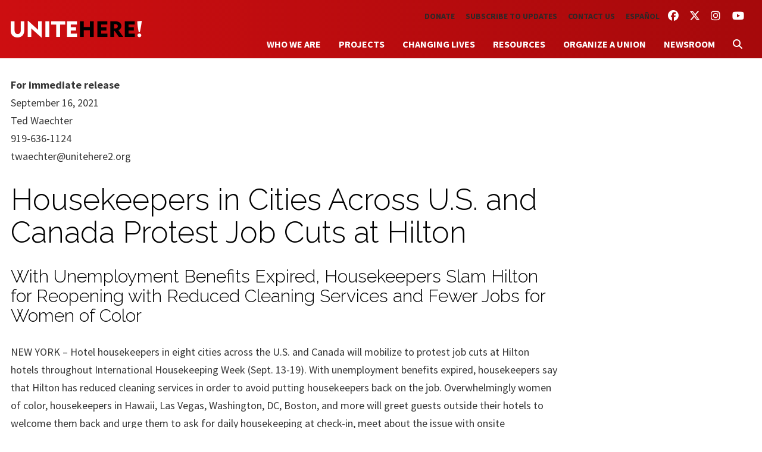

--- FILE ---
content_type: text/css
request_url: https://unitehere.org/wp-content/themes/f1ux/css/styles.css?ver=1754434502
body_size: 13742
content:
/* line 65, ../../.gem/ruby/2.6.0/gems/singularitygs-1.1.2/stylesheets/singularitygs/helpers/_clearfix.scss */
.header:after {
  content: "";
  display: table;
  clear: both;
}

/* line 4, ../sass/partials/global/placeholders/_buttons.scss */
.button {
  font-size: 1em;
  line-height: 1.66667em;
  background-image: -webkit-gradient(linear, 50% 0%, 50% 100%, color-stop(0%, rgba(255, 255, 255, 0.2)), color-stop(100%, rgba(0, 0, 0, 0.2)));
  background-image: -webkit-linear-gradient(top, rgba(255, 255, 255, 0.2) 0%, rgba(0, 0, 0, 0.2) 100%);
  background-image: -moz-linear-gradient(top, rgba(255, 255, 255, 0.2) 0%, rgba(0, 0, 0, 0.2) 100%);
  background-image: -o-linear-gradient(top, rgba(255, 255, 255, 0.2) 0%, rgba(0, 0, 0, 0.2) 100%);
  background-image: linear-gradient(top, rgba(255, 255, 255, 0.2) 0%, rgba(0, 0, 0, 0.2) 100%);
  -webkit-border-radius: 5px;
  -moz-border-radius: 5px;
  -ms-border-radius: 5px;
  -o-border-radius: 5px;
  border-radius: 5px;
  -webkit-box-shadow: inset 0 1px 0 rgba(255, 255, 255, 0.2), 0 1px 2px rgba(0, 0, 0, 0.05);
  -moz-box-shadow: inset 0 1px 0 rgba(255, 255, 255, 0.2), 0 1px 2px rgba(0, 0, 0, 0.05);
  box-shadow: inset 0 1px 0 rgba(255, 255, 255, 0.2), 0 1px 2px rgba(0, 0, 0, 0.05);
  background-color: #f9f9f9;
  border: 1px solid #c6c6c6;
  border-bottom-color: #b9b9b9;
  border-top-color: lightgrey;
  color: #333333;
  cursor: pointer;
  display: inline-block;
  font-family: "Source Sans Pro", "Helvetica Neue", Helvetica, Arial, sans-serif;
  margin: 0 0 1.66667em;
  padding: 0 0.5em;
  text-align: center;
  text-decoration: none;
  text-shadow: 0 1px 1px rgba(255, 255, 255, 0.75);
  vertical-align: baseline;
}
/* line 36, ../sass/partials/global/placeholders/_buttons.scss */
.button:focus, .button:hover {
  background-color: white;
  border-color: #797979;
  outline: 0;
}
/* line 42, ../sass/partials/global/placeholders/_buttons.scss */
.button:active {
  background-color: #e0e0e0;
  border-color: #acacac;
}
/* line 47, ../sass/partials/global/placeholders/_buttons.scss */
.button + .button {
  margin-left: 1em;
}
/* line 50, ../sass/partials/global/placeholders/_buttons.scss */
[dir="rtl"] .button + .button {
  margin-left: 0;
  margin-right: 1em;
}

/* line 15, ../sass/partials/base/_normalize.scss */
article,
aside,
details,
figcaption,
figure,
footer,
header,
hgroup,
main,
nav,
section,
summary {
  display: block;
}

/* line 21, ../sass/partials/base/_normalize.scss */
audio,
canvas,
video {
  display: inline-block;
}

/* line 29, ../sass/partials/base/_normalize.scss */
audio:not([controls]) {
  display: none;
  height: 0;
}

/* line 35, ../sass/partials/base/_normalize.scss */
[hidden],
template {
  display: none;
}

/* line 39, ../sass/partials/base/_normalize.scss */
html {
  -ms-text-size-adjust: 100%;
  -webkit-text-size-adjust: 100%;
}

/* line 54, ../sass/partials/base/_normalize.scss */
body {
  margin: 0;
  padding: 0;
}

/* line 59, ../sass/partials/base/_normalize.scss */
a {
  background: transparent;
}

/* line 63, ../sass/partials/base/_normalize.scss */
a:focus {
  outline: thin dotted;
}

/* line 68, ../sass/partials/base/_normalize.scss */
a:active,
a:hover {
  outline: 0;
}

/* line 72, ../sass/partials/base/_normalize.scss */
abbr[title] {
  border-bottom: 1px dotted;
}

/* line 77, ../sass/partials/base/_normalize.scss */
b,
strong {
  font-weight: bold;
}

/* line 81, ../sass/partials/base/_normalize.scss */
dfn {
  font-style: italic;
}

/* line 85, ../sass/partials/base/_normalize.scss */
hr {
  -webkit-box-sizing: content-box;
  -moz-box-sizing: content-box;
  box-sizing: content-box;
  height: 0;
}

/* line 95, ../sass/partials/base/_normalize.scss */
code,
kbd,
pre,
samp,
tt,
var {
  font-family: Consolas, "Lucida Console", "Liberation Mono", "Courier New", monospace, sans-serif;
  font-size: 1em;
}

/* line 103, ../sass/partials/base/_normalize.scss */
pre {
  white-space: pre-wrap;
}

/* line 114, ../sass/partials/base/_normalize.scss */
q {
  quotes: "\201C" "\201D" "\2018" "\2019";
}

/* line 119, ../sass/partials/base/_normalize.scss */
sub,
sup {
  font-size: 75%;
  line-height: 0;
  position: relative;
  vertical-align: baseline;
}

/* line 126, ../sass/partials/base/_normalize.scss */
sup {
  top: -0.5em;
}

/* line 130, ../sass/partials/base/_normalize.scss */
sub {
  bottom: -0.25em;
}

/* line 143, ../sass/partials/base/_normalize.scss */
img {
  border: 0;
}

/* line 157, ../sass/partials/base/_normalize.scss */
svg:not(:root) {
  overflow: hidden;
}

/* line 161, ../sass/partials/base/_normalize.scss */
figure {
  margin: 0;
}

/* line 172, ../sass/partials/base/_normalize.scss */
legend {
  border: 0;
  padding: 0;
}

/* line 180, ../sass/partials/base/_normalize.scss */
button,
input,
select,
textarea {
  font-family: inherit;
  font-size: 100%;
  margin: 0;
  max-width: 100%;
}

/* line 193, ../sass/partials/base/_normalize.scss */
button,
input {
  line-height: normal;
}

/* line 198, ../sass/partials/base/_normalize.scss */
button,
select {
  text-transform: none;
}

/* line 205, ../sass/partials/base/_normalize.scss */
button,
html input[type="button"],
input[type="reset"],
input[type="submit"] {
  -webkit-appearance: button;
  cursor: pointer;
}

/* line 215, ../sass/partials/base/_normalize.scss */
button[disabled],
html input[disabled] {
  cursor: default;
}

/* line 220, ../sass/partials/base/_normalize.scss */
input[type="checkbox"],
input[type="radio"] {
  -webkit-box-sizing: border-box;
  -moz-box-sizing: border-box;
  box-sizing: border-box;
  padding: 0;
}

/* line 230, ../sass/partials/base/_normalize.scss */
input[type="search"] {
  -webkit-appearance: textfield;
  -webkit-box-sizing: content-box;
  -moz-box-sizing: content-box;
  box-sizing: content-box;
}

/* line 236, ../sass/partials/base/_normalize.scss */
input[type="search"]::-webkit-search-cancel-button,
input[type="search"]::-webkit-search-decoration {
  -webkit-appearance: none;
}

/* line 241, ../sass/partials/base/_normalize.scss */
button::-moz-focus-inner,
input::-moz-focus-inner {
  border: 0;
  padding: 0;
}

/* line 246, ../sass/partials/base/_normalize.scss */
textarea {
  overflow: auto;
  vertical-align: top;
}

/* line 251, ../sass/partials/base/_normalize.scss */
table {
  border-collapse: collapse;
  border-spacing: 0;
}

/* line 264, ../sass/partials/base/_normalize.scss */
abbr,
blockquote,
code,
kbd,
q,
samp,
tt,
var {
  -webkit-hyphens: none;
  -moz-hyphens: none;
  hyphens: none;
}

/* line 271, ../sass/partials/base/_normalize.scss */
img,
input,
textarea,
video {
  height: auto;
  max-width: 100%;
}

/* line 278, ../sass/partials/base/_normalize.scss */
embed,
iframe,
object {
  max-width: 100%;
}

/* line 282, ../sass/partials/base/_normalize.scss */
::-moz-selection {
  background: blue;
  color: white;
  text-shadow: none;
}

/* line 288, ../sass/partials/base/_normalize.scss */
::selection {
  background: blue;
  color: white;
  text-shadow: none;
}

/* line 6, ../sass/partials/base/_html-elements.scss */
*,
*:before,
*:after {
  -webkit-box-sizing: border-box;
  -moz-box-sizing: border-box;
  box-sizing: border-box;
}

/* line 11, ../sass/partials/base/_html-elements.scss */
* {
  -webkit-transition-property: background-color, border-color, box-shadow, color, opacity, text-shadow, -webkit-transform;
  -moz-transition-property: background-color, border-color, box-shadow, color, opacity, text-shadow, -moz-transform;
  -o-transition-property: background-color, border-color, box-shadow, color, opacity, text-shadow, -o-transform;
  transition-property: background-color, border-color, box-shadow, color, opacity, text-shadow, transform;
  -webkit-transition-duration: 0.2s;
  -moz-transition-duration: 0.2s;
  -o-transition-duration: 0.2s;
  transition-duration: 0.2s;
  -webkit-transition-timing-function: linear;
  -moz-transition-timing-function: linear;
  -o-transition-timing-function: linear;
  transition-timing-function: linear;
}

/* line 26, ../sass/partials/base/_html-elements.scss */
a {
  color: #cd0e11;
  text-decoration: none;
}
/* line 32, ../sass/partials/base/_html-elements.scss */
a:hover, a:focus {
  color: #f13639;
}

/* line 37, ../sass/partials/base/_html-elements.scss */
abbr {
  font-variant: small-caps;
  text-transform: lowercase;
}
/* line 40, ../sass/partials/base/_html-elements.scss */
abbr:hover {
  cursor: help;
}

/* line 55, ../sass/partials/base/_html-elements.scss */
blockquote {
  margin: 1.66667em 1.5em;
  border-left: 10px solid #ce0e11;
  padding: 1.38889em 2.22222em;
}

/* line 61, ../sass/partials/base/_html-elements.scss */
body {
  background-color: white;
  color: #363636;
  word-wrap: break-word;
}

/* line 93, ../sass/partials/base/_html-elements.scss */
dl {
  margin: 1.66667em 0;
}

/* line 97, ../sass/partials/base/_html-elements.scss */
dt {
  margin-top: 1.66667em;
}

/* line 101, ../sass/partials/base/_html-elements.scss */
dt + dt {
  margin-top: 0;
}

/* line 119, ../sass/partials/base/_html-elements.scss */
h1, h2, h3, h4, h5, h6 {
  color: black;
  font-family: "Raleway", "Source Sans Pro", "Helvetica Neue", Helvetica, Arial, sans-serif;
  line-height: 1.1;
  text-rendering: optimizeLegibility;
}

/* line 126, ../sass/partials/base/_html-elements.scss */
h1 {
  font-size: 2.77778em;
  margin: 0.6em 0;
  font-weight: 300;
}

/* line 133, ../sass/partials/base/_html-elements.scss */
h2 {
  font-size: 2.22222em;
  margin: 0.75em 0;
  color: #ce0e11;
  font-weight: 300;
}

/* line 141, ../sass/partials/base/_html-elements.scss */
h3 {
  font-size: 1.66667em;
  margin: 1em 0;
  font-weight: 300;
}

/* line 148, ../sass/partials/base/_html-elements.scss */
h4 {
  font-size: 1.38889em;
  margin: 1.2em 0;
  color: #ce0e11;
  font-family: "Source Sans Pro", "Helvetica Neue", Helvetica, Arial, sans-serif;
}

/* line 156, ../sass/partials/base/_html-elements.scss */
h5 {
  font-size: 1em;
  margin: 1.66667em 0;
  font-family: "Source Sans Pro", "Helvetica Neue", Helvetica, Arial, sans-serif;
  font-weight: 700;
}

/* line 164, ../sass/partials/base/_html-elements.scss */
h6 {
  font-size: 0.66667em;
  margin: 2.5em 0;
  font-family: "Source Sans Pro", "Helvetica Neue", Helvetica, Arial, sans-serif;
}

/* line 173, ../sass/partials/base/_html-elements.scss */
hr {
  border: 1px solid #cccccc;
  margin: 1.66667em 0;
  padding-bottom: -1px;
}

/* line 179, ../sass/partials/base/_html-elements.scss */
html {
  line-height: 1.66667em;
  -webkit-hyphens: auto;
  -moz-hyphens: auto;
  hyphens: auto;
  font-family: "Source Sans Pro", "Helvetica Neue", Helvetica, Arial, sans-serif;
  font-size: 112.5%;
}
@media (min-width: 43.75em) {
  /* line 179, ../sass/partials/base/_html-elements.scss */
  html {
    -webkit-hyphens: none;
    -moz-hyphens: none;
    hyphens: none;
  }
}

/* line 228, ../sass/partials/base/_html-elements.scss */
legend {
  margin: 0;
}

/* line 242, ../sass/partials/base/_html-elements.scss */
main {
  padding-bottom: 1.11111em;
}

/* line 246, ../sass/partials/base/_html-elements.scss */
mark {
  background: #ff0;
  color: #000;
}

/* line 261, ../sass/partials/base/_html-elements.scss */
ol {
  margin: 1.66667em 0;
  padding: 0 0 0 1.5em;
}
/* line 265, ../sass/partials/base/_html-elements.scss */
[dir="rtl"] ol {
  padding: 0 1.5em 0 0;
}
/* line 270, ../sass/partials/base/_html-elements.scss */
ol ol,
ol ul {
  margin: 0;
}

/* line 281, ../sass/partials/base/_html-elements.scss */
p {
  margin: 1.66667em 0;
}

/* line 287, ../sass/partials/base/_html-elements.scss */
pre {
  margin: 1.66667em 0;
}

/* line 303, ../sass/partials/base/_html-elements.scss */
small {
  font-size: 1em;
  line-height: 1.66667em;
}

/* line 335, ../sass/partials/base/_html-elements.scss */
ul {
  margin: 1.66667em 0;
  padding: 0 0 0 1.2em;
}
/* line 339, ../sass/partials/base/_html-elements.scss */
[dir="rtl"] ul {
  padding: 0 1.2em 0 0;
}
/* line 344, ../sass/partials/base/_html-elements.scss */
ul ol,
ul ul {
  margin: 0;
}

@media print {
  /* line 355, ../sass/partials/base/_html-elements.scss */
  * {
    background: transparent !important;
    box-shadow: none !important;
    color: #000 !important;
    text-shadow: none !important;
  }

  /* line 367, ../sass/partials/base/_html-elements.scss */
  iframe,
  nav {
    display: none;
  }

  /* line 372, ../sass/partials/base/_html-elements.scss */
  a,
  a:visited {
    text-decoration: none;
  }

  /* line 376, ../sass/partials/base/_html-elements.scss */
  a[href]:after {
    content: " <" attr(href) ">";
    font-family: "Source Sans Pro", "Helvetica Neue", Helvetica, Arial, sans-serif;
    font-size: 10pt;
    font-weight: normal;
    text-transform: lowercase;
  }

  /* line 392, ../sass/partials/base/_html-elements.scss */
  a[href^="javascript:"]:after,
  a[href^="mailto:"]:after,
  a[href^="tel:"]:after,
  a[href^="#"]:after {
    content: "";
  }

  /* line 396, ../sass/partials/base/_html-elements.scss */
  abbr[title]:after {
    content: " (" attr(title) ")";
  }

  /* line 401, ../sass/partials/base/_html-elements.scss */
  blockquote,
  pre {
    border: 1px solid #999;
    page-break-inside: avoid;
  }

  /* line 406, ../sass/partials/base/_html-elements.scss */
  thead {
    display: table-header-group;
  }

  /* line 412, ../sass/partials/base/_html-elements.scss */
  img,
  tr,
  ul {
    page-break-inside: avoid;
  }

  /* line 416, ../sass/partials/base/_html-elements.scss */
  img {
    max-width: 100% !important;
  }

  /* line 425, ../sass/partials/base/_html-elements.scss */
  h1 a:after,
  h2 a:after,
  h3 a:after,
  h4 a:after,
  h5 a:after,
  h6 a:after {
    display: inline-block;
  }

  /* line 432, ../sass/partials/base/_html-elements.scss */
  h2,
  h3,
  h4,
  p {
    orphans: 3;
    widows: 3;
  }

  /* line 439, ../sass/partials/base/_html-elements.scss */
  h2,
  h3,
  h4 {
    page-break-after: avoid;
  }

  @page {
    margin: 2cm;
}
}
/* line 5, ../sass/partials/utilities/_accessibility.scss */
.element-invisible,
.element-focusable {
  position: absolute !important;
  height: 1px;
  width: 1px;
  overflow: hidden;
  clip: rect(1px, 1px, 1px, 1px);
}

/* line 9, ../sass/partials/utilities/_accessibility.scss */
.element-focusable:active, .element-focusable:focus {
  position: static !important;
  clip: auto;
  height: auto;
  width: auto;
  overflow: auto;
}

/* line 24, ../sass/partials/utilities/_accessibility.scss */
.element-hidden {
  display: none;
}

/* line 9, ../sass/partials/global/mixins/_clearfix.scss */
.clearfix:after,
.header:after {
  display: table;
  content: "";
}
/* line 14, ../sass/partials/global/mixins/_clearfix.scss */
.clearfix:after,
.header:after {
  clear: both;
}

/* line 6, ../sass/partials/layout/_grid.scss */
.l-grid {
  display: flex;
  flex-wrap: wrap;
  margin-left: -8px;
  margin-right: -8px;
}
/* line 34, ../sass/partials/global/mixins/_flex-grid.scss */
.l-grid > * {
  flex-basis: auto;
  flex-grow: 0;
  flex-shrink: 0;
  margin-bottom: 16px;
  margin-left: 8px;
  margin-right: 8px;
  width: calc((100%) - 16px);
  min-width: 0;
}
@supports (display: grid) {
  /* line 6, ../sass/partials/layout/_grid.scss */
  .l-grid {
    margin-left: 0;
    margin-right: 0;
    grid-template-columns: repeat(1, 1fr);
    grid-gap: 2em;
    display: grid;
  }
  /* line 45, ../sass/partials/global/mixins/_flex-grid.scss */
  .l-grid > * {
    margin: 0;
    min-width: 0;
    width: 100%;
  }
}

/* line 14, ../sass/partials/layout/_grid.scss */
.l-grid--2col {
  display: flex;
  flex-wrap: wrap;
  margin-left: -8px;
  margin-right: -8px;
}
/* line 34, ../sass/partials/global/mixins/_flex-grid.scss */
.l-grid--2col > * {
  flex-basis: auto;
  flex-grow: 0;
  flex-shrink: 0;
  margin-bottom: 16px;
  margin-left: 8px;
  margin-right: 8px;
  width: calc((100%) - 16px);
  min-width: 0;
}
@supports (display: grid) {
  /* line 14, ../sass/partials/layout/_grid.scss */
  .l-grid--2col {
    margin-left: 0;
    margin-right: 0;
    grid-template-columns: repeat(1, 1fr);
    grid-gap: 2em;
    display: grid;
  }
  /* line 45, ../sass/partials/global/mixins/_flex-grid.scss */
  .l-grid--2col > * {
    margin: 0;
    min-width: 0;
    width: 100%;
  }
}
@media (min-width: 37.5em) {
  /* line 22, ../sass/partials/layout/_grid.scss */
  .l-grid--2col > * {
    flex-basis: auto;
    flex-grow: 0;
    flex-shrink: 0;
    margin-bottom: 16px;
    margin-left: 8px;
    margin-right: 8px;
    width: calc((50%) - 16px);
    min-width: 275px;
  }
  @supports (display: grid) {
    /* line 14, ../sass/partials/layout/_grid.scss */
    .l-grid--2col {
      grid-template-columns: repeat(2, 1fr);
      grid-gap: 16px;
    }
    /* line 85, ../sass/partials/global/mixins/_flex-grid.scss */
    .l-grid--2col > * {
      margin: 0;
      min-width: 0;
      width: 100%;
    }
}
}

/* line 32, ../sass/partials/layout/_grid.scss */
.l-grid--3col {
  display: flex;
  flex-wrap: wrap;
  margin-left: -8px;
  margin-right: -8px;
}
/* line 34, ../sass/partials/global/mixins/_flex-grid.scss */
.l-grid--3col > * {
  flex-basis: auto;
  flex-grow: 0;
  flex-shrink: 0;
  margin-bottom: 16px;
  margin-left: 8px;
  margin-right: 8px;
  width: calc((100%) - 16px);
  min-width: 0;
}
@supports (display: grid) {
  /* line 32, ../sass/partials/layout/_grid.scss */
  .l-grid--3col {
    margin-left: 0;
    margin-right: 0;
    grid-template-columns: repeat(1, 1fr);
    grid-gap: 2em;
    display: grid;
  }
  /* line 45, ../sass/partials/global/mixins/_flex-grid.scss */
  .l-grid--3col > * {
    margin: 0;
    min-width: 0;
    width: 100%;
  }
}
@media (min-width: 47.5em) {
  /* line 40, ../sass/partials/layout/_grid.scss */
  .l-grid--3col > * {
    flex-basis: auto;
    flex-grow: 0;
    flex-shrink: 0;
    margin-bottom: 16px;
    margin-left: 8px;
    margin-right: 8px;
    width: calc((33.33333%) - 16px);
    min-width: 275px;
  }
  @supports (display: grid) {
    /* line 32, ../sass/partials/layout/_grid.scss */
    .l-grid--3col {
      grid-template-columns: repeat(3, 1fr);
      grid-gap: 16px;
    }
    /* line 85, ../sass/partials/global/mixins/_flex-grid.scss */
    .l-grid--3col > * {
      margin: 0;
      min-width: 0;
      width: 100%;
    }
}
}

/* line 50, ../sass/partials/layout/_grid.scss */
.l-grid--4col {
  display: flex;
  flex-wrap: wrap;
  margin-left: -8px;
  margin-right: -8px;
}
/* line 34, ../sass/partials/global/mixins/_flex-grid.scss */
.l-grid--4col > * {
  flex-basis: auto;
  flex-grow: 0;
  flex-shrink: 0;
  margin-bottom: 16px;
  margin-left: 8px;
  margin-right: 8px;
  width: calc((100%) - 16px);
  min-width: 0;
}
@supports (display: grid) {
  /* line 50, ../sass/partials/layout/_grid.scss */
  .l-grid--4col {
    margin-left: 0;
    margin-right: 0;
    grid-template-columns: repeat(1, 1fr);
    grid-gap: 2em;
    display: grid;
  }
  /* line 45, ../sass/partials/global/mixins/_flex-grid.scss */
  .l-grid--4col > * {
    margin: 0;
    min-width: 0;
    width: 100%;
  }
}
@media (min-width: 37.5em) and (max-width: 50em) {
  /* line 58, ../sass/partials/layout/_grid.scss */
  .l-grid--4col > * {
    flex-basis: auto;
    flex-grow: 0;
    flex-shrink: 0;
    margin-bottom: 16px;
    margin-left: 8px;
    margin-right: 8px;
    width: calc((50%) - 16px);
    min-width: 275px;
  }
  @supports (display: grid) {
    /* line 50, ../sass/partials/layout/_grid.scss */
    .l-grid--4col {
      grid-template-columns: repeat(2, 1fr);
      grid-gap: 16px;
    }
    /* line 85, ../sass/partials/global/mixins/_flex-grid.scss */
    .l-grid--4col > * {
      margin: 0;
      min-width: 0;
      width: 100%;
    }
}
}
@media (min-width: 50.0625em) {
  /* line 68, ../sass/partials/layout/_grid.scss */
  .l-grid--4col > * {
    flex-basis: auto;
    flex-grow: 0;
    flex-shrink: 0;
    margin-bottom: 16px;
    margin-left: 8px;
    margin-right: 8px;
    width: calc((25%) - 16px);
    min-width: 0;
  }
  @supports (display: grid) {
    /* line 50, ../sass/partials/layout/_grid.scss */
    .l-grid--4col {
      grid-template-columns: repeat(4, 1fr);
      grid-gap: 16px;
    }
    /* line 85, ../sass/partials/global/mixins/_flex-grid.scss */
    .l-grid--4col > * {
      margin: 0;
      min-width: 0;
      width: 100%;
    }
}
}

/* line 78, ../sass/partials/layout/_grid.scss */
.l-grid--5col {
  display: flex;
  flex-wrap: wrap;
  margin-left: -8px;
  margin-right: -8px;
}
/* line 34, ../sass/partials/global/mixins/_flex-grid.scss */
.l-grid--5col > * {
  flex-basis: auto;
  flex-grow: 0;
  flex-shrink: 0;
  margin-bottom: 16px;
  margin-left: 8px;
  margin-right: 8px;
  width: calc((100%) - 16px);
  min-width: 0;
}
@supports (display: grid) {
  /* line 78, ../sass/partials/layout/_grid.scss */
  .l-grid--5col {
    margin-left: 0;
    margin-right: 0;
    grid-template-columns: repeat(1, 1fr);
    grid-gap: 2em;
    display: grid;
  }
  /* line 45, ../sass/partials/global/mixins/_flex-grid.scss */
  .l-grid--5col > * {
    margin: 0;
    min-width: 0;
    width: 100%;
  }
}
@media (min-width: 37.5em) and (max-width: 62.4375em) {
  /* line 86, ../sass/partials/layout/_grid.scss */
  .l-grid--5col > * {
    flex-basis: auto;
    flex-grow: 0;
    flex-shrink: 0;
    margin-bottom: 16px;
    margin-left: 8px;
    margin-right: 8px;
    width: calc((33.33333%) - 16px);
    min-width: 0;
  }
  @supports (display: grid) {
    /* line 78, ../sass/partials/layout/_grid.scss */
    .l-grid--5col {
      grid-template-columns: repeat(3, 1fr);
      grid-gap: 16px;
    }
    /* line 85, ../sass/partials/global/mixins/_flex-grid.scss */
    .l-grid--5col > * {
      margin: 0;
      min-width: 0;
      width: 100%;
    }
}
}
@media (min-width: 62.5em) {
  /* line 96, ../sass/partials/layout/_grid.scss */
  .l-grid--5col > * {
    flex-basis: auto;
    flex-grow: 0;
    flex-shrink: 0;
    margin-bottom: 16px;
    margin-left: 8px;
    margin-right: 8px;
    width: calc((20%) - 16px);
    min-width: 0;
  }
  @supports (display: grid) {
    /* line 78, ../sass/partials/layout/_grid.scss */
    .l-grid--5col {
      grid-template-columns: repeat(5, 1fr);
      grid-gap: 16px;
    }
    /* line 85, ../sass/partials/global/mixins/_flex-grid.scss */
    .l-grid--5col > * {
      margin: 0;
      min-width: 0;
      width: 100%;
    }
}
}

/* line 1, ../sass/partials/layout/_page.scss */
.l-constrain {
  margin: 0 auto;
  max-width: 71.11111em;
  padding: 0 1em;
}

/* line 11, ../sass/partials/layout/_page.scss */
.l-constrain--no-padding {
  padding: 0;
}

/* line 15, ../sass/partials/layout/_page.scss */
.l-constrain--small {
  max-width: 65.55556em;
}

/* line 23, ../sass/partials/layout/_page.scss */
.l-constrain--large {
  max-width: 80em;
}

/* line 9, ../sass/partials/global/mixins/_clearfix.scss */
.l-main:after {
  display: table;
  content: "";
}
/* line 14, ../sass/partials/global/mixins/_clearfix.scss */
.l-main:after {
  clear: both;
}
@media (min-width: 43.75em) {
  /* line 37, ../sass/partials/layout/_page.scss */
  .l-main.sidebar .l-main__content {
    width: 73.91304%;
    float: left;
    margin-right: -100%;
    margin-left: 0%;
    clear: none;
  }
  /* line 40, ../sass/partials/layout/_page.scss */
  .l-main.sidebar .l-main__sidebar {
    width: 21.73913%;
    float: right;
    margin-left: 0;
    margin-right: 0;
    clear: none;
  }
}

/* line 1, ../sass/partials/layout/_recent-stories.scss */
.news-item {
  padding: 1.38889em 0 2.77778em 0;
  line-height: 1.22222em;
  color: #000;
  border-style: solid;
  border-top-width: 2px;
  -moz-border-image: url(../images/news-border.jpg) 1 0 round;
  -webkit-border-image: url(../images/news-border.jpg) 1 0 round;
  border-image: url(../images/news-border.jpg) 1 0 round;
  border-bottom: 0;
  border-left: 0;
  border-right: 0;
}
/* line 9, ../sass/partials/global/mixins/_clearfix.scss */
.news-item:after {
  display: table;
  content: "";
}
/* line 14, ../sass/partials/global/mixins/_clearfix.scss */
.news-item:after {
  clear: both;
}
/* line 14, ../sass/partials/layout/_recent-stories.scss */
.news-item .news-title a {
  color: #000;
  font-size: 1em;
  font-weight: 700;
  text-decoration: none;
}
/* line 20, ../sass/partials/layout/_recent-stories.scss */
.news-item .news-title {
  margin: 0;
}
/* line 23, ../sass/partials/layout/_recent-stories.scss */
.news-item .news-meta {
  margin-top: 10px;
  font-size: 0.72222em;
  font-style: italic;
}
/* line 27, ../sass/partials/layout/_recent-stories.scss */
.news-item .news-meta span {
  padding-right: 5px;
}
/* line 32, ../sass/partials/layout/_recent-stories.scss */
.news-item i.fa {
  color: #b0aca2;
  padding-right: 3px;
}
/* line 36, ../sass/partials/layout/_recent-stories.scss */
.news-item .alignleft {
  float: none;
}
@media (min-width: 56.25em) {
  /* line 36, ../sass/partials/layout/_recent-stories.scss */
  .news-item .alignleft {
    float: left;
  }
}
@media (min-width: 43.75em) {
  /* line 41, ../sass/partials/layout/_recent-stories.scss */
  .news-item .alignleft img {
    float: left;
    margin: 0 15px 1em 0;
  }
}
/* line 45, ../sass/partials/layout/_recent-stories.scss */
.news-item .alignleft img.attachment-post-thumbnail, .news-item .alignleft img.attachment-thumbnail {
  max-height: 96px;
  max-width: 130px;
  object-fit: contain;
}

@media (min-width: 43.75em) {
  /* line 54, ../sass/partials/layout/_recent-stories.scss */
  .news-item:nth-child(even) {
    width: 47.82609%;
    clear: right;
    float: right;
    margin-right: 0;
    margin-right: 0;
  }
}

@media (min-width: 43.75em) {
  /* line 61, ../sass/partials/layout/_recent-stories.scss */
  .news-item:nth-child(odd) {
    width: 47.82609%;
    clear: right;
    float: left;
    margin-left: 0;
    margin-right: 4.34783%;
  }
}

/* line 67, ../sass/partials/layout/_recent-stories.scss */
.single .news-item {
  height: unset;
}

@media (min-width: 43.75em) {
  /* line 74, ../sass/partials/layout/_recent-stories.scss */
  .single .news-item:nth-child(odd) {
    width: 47.82609%;
    clear: right;
    float: left;
    margin-left: 0;
    margin-right: 4.34783%;
    float: right;
    clear: none;
    margin-right: 0;
  }
}

@media (min-width: 43.75em) {
  /* line 83, ../sass/partials/layout/_recent-stories.scss */
  .single .news-item:nth-child(even) {
    width: 47.82609%;
    clear: right;
    float: right;
    margin-right: 0;
    float: left;
    clear: both;
  }
}

/* line 91, ../sass/partials/layout/_recent-stories.scss */
.home .news-item.featured {
  border-top: 0;
  color: #363636;
  display: block;
  line-height: 30px;
}
@media (min-width: 43.75em) {
  /* line 91, ../sass/partials/layout/_recent-stories.scss */
  .home .news-item.featured {
    width: 100%;
    float: right;
    margin-left: 0;
    margin-right: 0;
    clear: none;
    display: flex;
    justify-content: flex-start;
  }
  /* line 9, ../sass/partials/global/mixins/_clearfix.scss */
  .home .news-item.featured:after {
    display: table;
    content: "";
  }
  /* line 14, ../sass/partials/global/mixins/_clearfix.scss */
  .home .news-item.featured:after {
    clear: both;
  }
}
/* line 102, ../sass/partials/layout/_recent-stories.scss */
.home .news-item.featured .news-title a {
  font-size: 1.55556em;
}
/* line 106, ../sass/partials/layout/_recent-stories.scss */
.home .news-item.featured .news-image {
  margin-right: 5%;
  min-width: 250px;
  max-width: 250px;
}
/* line 111, ../sass/partials/layout/_recent-stories.scss */
.home .news-item.featured .news-meta {
  margin: 10px 0;
}
/* line 113, ../sass/partials/layout/_recent-stories.scss */
.home .news-item.featured .news-meta + p {
  margin-top: 0;
}
/* line 118, ../sass/partials/layout/_recent-stories.scss */
.home .news-item.featured .news-text {
  width: 100%;
  float: none;
}
@media (min-width: 43.75em) {
  /* line 118, ../sass/partials/layout/_recent-stories.scss */
  .home .news-item.featured .news-text {
    width: 60%;
    float: right;
  }
}

/* line 129, ../sass/partials/layout/_recent-stories.scss */
.home .recent-news h3 {
  background-image: linear-gradient(to top, #d8d8d8 35%, transparent 35%);
  box-decoration-break: clone;
  -webkit-box-decoration-break: clone;
  display: inline;
  text-transform: uppercase;
}

/* line 137, ../sass/partials/layout/_recent-stories.scss */
.home .recent-news__view-all {
  clear: both;
  text-align: left;
}

/* line 142, ../sass/partials/layout/_recent-stories.scss */
.clear {
  clear: both;
  width: 100%;
}

/* line 1, ../sass/partials/components/_alignments.scss */
img.alignright {
  float: right;
  margin: 0 0 1em 1em;
}

/* line 6, ../sass/partials/components/_alignments.scss */
img.alignleft {
  float: left;
  margin: 0 1em 1em 0;
}

/* line 11, ../sass/partials/components/_alignments.scss */
img.aligncenter {
  display: block;
  margin-left: auto;
  margin-right: auto;
}

/* line 17, ../sass/partials/components/_alignments.scss */
.alignright {
  float: right;
}

/* line 21, ../sass/partials/components/_alignments.scss */
.alignleft {
  float: left;
}

/* line 24, ../sass/partials/components/_alignments.scss */
.aligncenter {
  display: block;
  margin-left: auto;
  margin-right: auto;
}

/* line 8, ../sass/partials/components/_button.scss */
button, .button, .travel-options a {
  color: #fff;
  font: italic 0.72222em "Droid Serif", serif;
  -webkit-border-radius: 50px;
  -moz-border-radius: 50px;
  -ms-border-radius: 50px;
  -o-border-radius: 50px;
  border-radius: 50px;
  border: 0;
  padding: 0.83333em 2.22222em 0.83333em 1.38889em;
  background: #1a1a1a url(../images/right-arrow.png) 92% center no-repeat;
}
@media (min-width: 70em) {
  /* line 8, ../sass/partials/components/_button.scss */
  button, .button, .travel-options a {
    font: italic 0.88889em "Droid Serif", serif;
  }
}

/* line 1, ../sass/partials/components/_comment-list.scss */
ul.comment-list {
  list-style: none;
  margin: 0;
  padding: 0;
}
/* line 6, ../sass/partials/components/_comment-list.scss */
ul.comment-list li {
  margin: 0 0 1em 0;
  padding: 0;
}
/* line 10, ../sass/partials/components/_comment-list.scss */
ul.comment-list ul {
  list-style: none;
  margin: 0.5em 0 0 1em;
}

/* line 1, ../sass/partials/components/_facets.scss */
.facetwp-pager {
  clear: both;
}

/* line 1, ../sass/partials/components/_footer.scss */
footer {
  background: #cd0e11;
  background: linear-gradient(90deg, #a6090b 0%, #cd0e11 100%);
  color: #fff;
  margin-bottom: -1.77778em;
  position: relative;
}
/* line 2, ../sass/partials/components/_footer.scss */
footer a {
  color: #fff;
}
/* line 4, ../sass/partials/components/_footer.scss */
footer a:hover {
  color: #989898;
}
/* line 13, ../sass/partials/components/_footer.scss */
footer .footer-inner {
  overflow: hidden;
  font-size: 16px;
  line-height: 22px;
}
@media (min-width: 50em) {
  /* line 13, ../sass/partials/components/_footer.scss */
  footer .footer-inner {
    padding: 2.77778em 0px 1.77778em 0px;
    position: relative;
  }
}
/* line 23, ../sass/partials/components/_footer.scss */
footer .menu-item-has-children > a, footer .widgettitle {
  color: #000;
  font-weight: bold;
  text-transform: uppercase;
  padding-bottom: 10px;
  margin-bottom: 10px;
  display: block;
  margin-top: 10px;
}
@media (min-width: 43.75em) {
  /* line 23, ../sass/partials/components/_footer.scss */
  footer .menu-item-has-children > a, footer .widgettitle {
    margin-top: 0;
  }
}
/* line 35, ../sass/partials/components/_footer.scss */
footer h4 {
  margin: 8px 0 0 0;
  font-size: 16px;
}
/* line 40, ../sass/partials/components/_footer.scss */
footer .nav--footer {
  width: 100%;
  float: right;
  margin-left: 0;
  margin-right: 0;
  clear: none;
  float: none;
}
/* line 9, ../sass/partials/global/mixins/_clearfix.scss */
footer .nav--footer:after {
  display: table;
  content: "";
}
/* line 14, ../sass/partials/global/mixins/_clearfix.scss */
footer .nav--footer:after {
  clear: both;
}
/* line 44, ../sass/partials/components/_footer.scss */
footer .nav--footer ul.nav {
  float: none;
  text-transform: none;
}
/* line 47, ../sass/partials/components/_footer.scss */
footer .nav--footer ul.nav > li {
  margin-bottom: 50px;
}
/* line 50, ../sass/partials/components/_footer.scss */
footer .nav--footer ul.nav li.first {
  clear: both;
}
/* line 53, ../sass/partials/components/_footer.scss */
footer .nav--footer ul.nav ul {
  padding: 0;
}
/* line 55, ../sass/partials/components/_footer.scss */
footer .nav--footer ul.nav ul > li {
  list-style: none;
  margin: 0;
}
/* line 58, ../sass/partials/components/_footer.scss */
footer .nav--footer ul.nav ul > li a {
  text-transform: none;
}
@media (min-width: 56.25em) {
  /* line 40, ../sass/partials/components/_footer.scss */
  footer .nav--footer {
    width: 100%;
    float: right;
    margin-left: 0;
    margin-right: 0;
    clear: none;
    margin-right: 0;
  }
  /* line 69, ../sass/partials/components/_footer.scss */
  footer .nav--footer li {
    width: 21.73913%;
    clear: right;
    float: left;
    margin-left: 0;
    margin-right: 4.34783%;
    margin-right: 1.34783%;
    width: 23.9%;
  }
  /* line 73, ../sass/partials/components/_footer.scss */
  footer .nav--footer li:last-child {
    width: 21.73913%;
    clear: right;
    float: right;
    margin-right: 0;
    width: 24.15%;
  }
  /* line 77, ../sass/partials/components/_footer.scss */
  footer .nav--footer li > .sub-menu > li {
    width: 100%;
    clear: right;
    float: right;
    margin-right: 0;
    list-style: none;
    margin: 0;
  }
  /* line 81, ../sass/partials/components/_footer.scss */
  footer .nav--footer li > .sub-menu > li:last-child {
    width: 100%;
    clear: right;
    float: right;
    margin-right: 0;
  }
}
@media (min-width: 37.5em) {
  /* line 89, ../sass/partials/components/_footer.scss */
  footer .footer-blocks {
    display: flex;
  }
}
/* line 95, ../sass/partials/components/_footer.scss */
footer .footer-block-1 {
  padding-top: 25px;
  width: 250px;
}
@media (min-width: 37.5em) {
  /* line 95, ../sass/partials/components/_footer.scss */
  footer .footer-block-1 {
    border-right: 2px solid #fff;
    padding-right: 50px;
  }
}
/* line 104, ../sass/partials/components/_footer.scss */
footer .footer-block-2 {
  display: flex;
  flex-grow: 2;
}
@media (min-width: 37.5em) {
  /* line 104, ../sass/partials/components/_footer.scss */
  footer .footer-block-2 {
    padding: 25px 40px 0 40px;
  }
}
/* line 112, ../sass/partials/components/_footer.scss */
footer .footer-block-3 {
  padding-top: 25px;
  width: 100px;
}
/* line 117, ../sass/partials/components/_footer.scss */
footer .footer-bottom {
  width: 100%;
  clear: right;
  float: right;
  margin-right: 0;
  border-top: 1px solid #4a4b4f;
  padding-top: 25px;
  margin-top: 35px;
  clear: both;
}
/* line 124, ../sass/partials/components/_footer.scss */
footer .footer-bottom .copyright {
  margin: 10px 0;
}
@media (min-width: 37.5em) {
  /* line 124, ../sass/partials/components/_footer.scss */
  footer .footer-bottom .copyright {
    float: left;
    margin: 0;
  }
}
/* line 131, ../sass/partials/components/_footer.scss */
footer .footer-bottom .privacy {
  margin: 10px 0;
}
@media (min-width: 37.5em) {
  /* line 131, ../sass/partials/components/_footer.scss */
  footer .footer-bottom .privacy {
    float: right;
    margin: 0;
  }
}
/* line 140, ../sass/partials/components/_footer.scss */
footer .follow {
  padding: 5px 0;
}
/* line 146, ../sass/partials/components/_footer.scss */
footer .follow__item a {
  font-family: "Source Sans Pro", "Helvetica Neue", Helvetica, Arial, sans-serif;
}
/* line 150, ../sass/partials/components/_footer.scss */
footer .follow__item i {
  margin-right: 5px;
}

/* line 157, ../sass/partials/components/_footer.scss */
.locations {
  background: #EAECED;
  color: #000;
  width: 100%;
  padding: 2.77778em;
  line-height: 30px;
  overflow: hidden;
}
/* line 164, ../sass/partials/components/_footer.scss */
.locations h3 {
  color: #ce0e11;
  margin-top: 0;
}
/* line 168, ../sass/partials/components/_footer.scss */
.locations a {
  color: #fff;
}
@media (min-width: 50em) {
  /* line 174, ../sass/partials/components/_footer.scss */
  .locations .facetwp-facet {
    margin: 0;
  }
  /* line 177, ../sass/partials/components/_footer.scss */
  .locations a {
    font-size: 0.88889em;
  }
  /* line 180, ../sass/partials/components/_footer.scss */
  .locations p {
    margin: 0;
  }
  /* line 183, ../sass/partials/components/_footer.scss */
  .locations h3 + p {
    margin-top: 25px;
  }
  /* line 186, ../sass/partials/components/_footer.scss */
  .locations > div {
    width: 30.43478%;
    clear: right;
    float: left;
    margin-left: 0;
    margin-right: 4.34783%;
  }
  /* line 189, ../sass/partials/components/_footer.scss */
  .locations > div.city-search {
    width: 30.43478%;
    clear: right;
    float: right;
    margin-right: 0;
  }
}

/* line 4, ../sass/partials/components/_header.scss */
.header {
  background: #cd0e11;
  background: linear-gradient(90deg, #cd0e11 0%, #a6090b 100%);
  padding-bottom: 10px;
  line-height: 1;
}
@media (min-width: 64em) {
  /* line 4, ../sass/partials/components/_header.scss */
  .header {
    padding-bottom: 0;
  }
}
/* line 14, ../sass/partials/components/_header.scss */
.header .header-inner {
  position: relative;
}
/* line 16, ../sass/partials/components/_header.scss */
.header form {
  display: none;
}
/* line 19, ../sass/partials/components/_header.scss */
.header a {
  text-decoration: none;
}
/* line 23, ../sass/partials/components/_header.scss */
.header .header-alert {
  background-color: #2e2f34;
  color: white;
  font-size: 18px;
  text-align: center;
  padding: 18px;
  max-width: 100%;
}
/* line 30, ../sass/partials/components/_header.scss */
.header .header-alert a {
  color: white;
  text-decoration: underline;
  font-weight: 700;
}
/* line 36, ../sass/partials/components/_header.scss */
.header .header-alert::before, .header .header-alert::after {
  content: "\f06a";
  font-family: FontAwesome;
  font-size: 20px;
  display: inline-block;
  padding: 0 5px;
  vertical-align: middle;
  font-weight: 900;
}

/* line 48, ../sass/partials/components/_header.scss */
#logo {
  margin: 0;
}
/* line 50, ../sass/partials/components/_header.scss */
#logo a {
  display: block;
  text-indent: -99999em;
  font-size: 18px;
  float: left;
  width: 220px;
  height: 28px;
  margin-top: 10px;
  background: url(../images/unitehere-logo.png) left top no-repeat;
}
@media (min-width: 64em) {
  /* line 50, ../sass/partials/components/_header.scss */
  #logo a {
    margin-top: 35px;
  }
}
@media (min-resolution: 2dppx), (-webkit-min-device-pixel-ratio: 2), (min--moz-device-pixel-ratio: 2), (min-resolution: 192dpi) {
  /* line 50, ../sass/partials/components/_header.scss */
  #logo a {
    background-image: url(../images/unitehere-logo@2x.png);
    background-size: 220px 28px;
  }
}

/* line 2, ../sass/partials/components/_locations.scss */
.locations .facetwp-facet-affiliate_search {
  float: left;
}
/* line 4, ../sass/partials/components/_locations.scss */
.locations .facetwp-facet-affiliate_search input {
  padding: 6px;
  line-height: 1;
  width: 100%;
  border: 0;
  -webkit-box-shadow: inset 2px 1px 1px 0 rgba(0, 0, 0, 0.42), 0 0 0 1px rgba(160, 14, 16, 0.54);
  box-shadow: inset 2px 1px 1px 0 rgba(0, 0, 0, 0.42), 0 0 0 1px rgba(160, 14, 16, 0.54);
  border-radius: 2px 0 0 2px;
}
/* line 14, ../sass/partials/components/_locations.scss */
.locations .facetwp-facet-affiliate_search + .facet-search-btn {
  background: #fff;
  padding: 0;
  margin: 0;
  display: inline;
  border-radius: 0;
  width: 10%;
  float: left;
  height: auto;
  padding: 8px 5px;
  -webkit-box-shadow: inset -1px 1px 1px 0 rgba(0, 0, 0, 0.42), 0 0 0 -1px rgba(160, 14, 16, 0.54);
  box-shadow: inset -1px 1px 2px 0 rgba(0, 0, 0, 0.42), 0 0 0 -1px rgba(160, 14, 16, 0.54);
  border-radius: 0 2px 2px 0;
}
/* line 27, ../sass/partials/components/_locations.scss */
.locations .facetwp-facet-affiliate_search + .facet-search-btn + p {
  clear: left;
}
/* line 32, ../sass/partials/components/_locations.scss */
.locations label {
  display: block;
  font-weight: bold;
  font-size: 1.11111em;
}
/* line 37, ../sass/partials/components/_locations.scss */
.locations i {
  border: 2px solid #fff;
  border-radius: 50%;
  font-size: 12px;
  padding-left: 2px;
}
/* line 43, ../sass/partials/components/_locations.scss */
.locations .select2-container {
  width: 100% !important;
}
/* line 46, ../sass/partials/components/_locations.scss */
.affiliates section .locations label {
  color: #ce0e11;
}

/* line 53, ../sass/partials/components/_locations.scss */
.affiliates .locations .location-txt, .afiliados-y-locales .locations .location-txt {
  width: 100% !important;
}
/* line 57, ../sass/partials/components/_locations.scss */
.affiliates .locations .facet-search-btn, .afiliados-y-locales .locations .facet-search-btn {
  display: none;
}

@media (min-width: 43.75em) {
  /* line 4, ../sass/partials/components/_mobile-menu.scss */
  .mobile-nav {
    display: none;
  }
}

/* line 11, ../sass/partials/components/_mobile-menu.scss */
.nav--primary,
.nav--secondary {
  display: none;
}
@media (min-width: 43.75em) {
  /* line 11, ../sass/partials/components/_mobile-menu.scss */
  .nav--primary,
  .nav--secondary {
    display: block;
  }
}

/* line 19, ../sass/partials/components/_mobile-menu.scss */
.mobile-nav__bar {
  background-image: -webkit-gradient(linear, 50% 0%, 50% 100%, color-stop(0%, rgba(255, 255, 255, 0.2)), color-stop(100%, rgba(0, 0, 0, 0.2)));
  background-image: -webkit-linear-gradient(top, rgba(255, 255, 255, 0.2) 0%, rgba(0, 0, 0, 0.2) 100%);
  background-image: -moz-linear-gradient(top, rgba(255, 255, 255, 0.2) 0%, rgba(0, 0, 0, 0.2) 100%);
  background-image: -o-linear-gradient(top, rgba(255, 255, 255, 0.2) 0%, rgba(0, 0, 0, 0.2) 100%);
  background-image: linear-gradient(top, rgba(255, 255, 255, 0.2) 0%, rgba(0, 0, 0, 0.2) 100%);
  background-color: #111111;
  background-color: rgba(0, 0, 0, 0.9);
  color: #eeeeee;
  height: 3em;
  padding: 0 0.25em;
  text-align: right;
}
/* line 34, ../sass/partials/components/_mobile-menu.scss */
[dir="rtl"] .mobile-nav__bar {
  text-align: left;
}

/* line 39, ../sass/partials/components/_mobile-menu.scss */
.mobile-nav__button {
  background-image: -webkit-gradient(linear, 50% 0%, 50% 100%, color-stop(40%, rgba(255, 255, 255, 0.2)), color-stop(60%, rgba(0, 0, 0, 0.2)));
  background-image: -webkit-linear-gradient(top, rgba(255, 255, 255, 0.2) 40%, rgba(0, 0, 0, 0.2) 60%);
  background-image: -moz-linear-gradient(top, rgba(255, 255, 255, 0.2) 40%, rgba(0, 0, 0, 0.2) 60%);
  background-image: -o-linear-gradient(top, rgba(255, 255, 255, 0.2) 40%, rgba(0, 0, 0, 0.2) 60%);
  background-image: linear-gradient(top, rgba(255, 255, 255, 0.2) 40%, rgba(0, 0, 0, 0.2) 60%);
  -webkit-border-radius: 5px;
  -moz-border-radius: 5px;
  -ms-border-radius: 5px;
  -o-border-radius: 5px;
  border-radius: 5px;
  -webkit-box-shadow: none;
  -moz-box-shadow: none;
  box-shadow: none;
  background-color: transparent;
  border: 2px solid transparent;
  color: #eeeeee;
  display: inline-block;
  font-family: "Helvetica Neue", Helvetica, Arial, sans-serif;
  font-size: 25px;
  font-weight: bold;
  height: 2.5em;
  line-height: 2.5;
  margin: 0.22222em 0.25em;
  padding: 0 0.5em;
  text-decoration: none;
}
/* line 65, ../sass/partials/components/_mobile-menu.scss */
.mobile-nav__button:focus, .mobile-nav__button:hover, .mobile-nav__button:active, .mobile-nav__button.is-active {
  background-color: #3377bb;
  border-width: 2px;
  color: #eeeeee;
  outline: 0;
}
/* line 72, ../sass/partials/components/_mobile-menu.scss */
.mobile-nav__button:focus {
  border-color: #eeeeee;
}

/* line 77, ../sass/partials/components/_mobile-menu.scss */
.mobile-nav__icon {
  background-color: transparent;
  color: transparent;
  height: 20px;
  overflow: hidden;
  text-shadow: none;
  width: 26px;
  background-position: 0 0;
  background-repeat: no-repeat;
  display: inline-block;
  margin-top: 0.5em;
}
/* line 17, ../sass/partials/global/mixins/_image-replace.scss */
.mobile-nav__icon:before {
  content: "";
  display: block;
  height: 150%;
  width: 0;
}

/* line 85, ../sass/partials/components/_mobile-menu.scss */
.mobile-nav__icon--home {
  background-image: url('../images/bg/home.png');
  background-image: -webkit-linear-gradient(transparent, transparent), url('[data-uri]');
  background-image: linear-gradient(transparent, transparent), url('[data-uri]');
}

/* line 89, ../sass/partials/components/_mobile-menu.scss */
.mobile-nav__icon--menu {
  background-image: url('../images/bg/hamburger.png');
  background-image: -webkit-linear-gradient(transparent, transparent), url('[data-uri]');
  background-image: linear-gradient(transparent, transparent), url('[data-uri]');
}

/* line 93, ../sass/partials/components/_mobile-menu.scss */
.mobile-nav__links {
  background-color: #111111;
  background-color: rgba(0, 0, 0, 0.9);
  color: #eeeeee;
  padding: 0.5em 0;
  position: absolute;
  width: 100%;
  z-index: 100;
}

/* line 103, ../sass/partials/components/_mobile-menu.scss */
.nav--mobile {
  border-bottom: 1px solid #666666;
  border-top: 1px solid #666666;
  margin: 0;
}
/* line 108, ../sass/partials/components/_mobile-menu.scss */
.nav--mobile .nav__item {
  margin: 0;
  padding: 0;
}
/* line 112, ../sass/partials/components/_mobile-menu.scss */
.nav--mobile .nav__item + .nav__item {
  border-top: 1px solid #666666;
}
/* line 117, ../sass/partials/components/_mobile-menu.scss */
.nav--mobile .nav__link {
  background-color: transparent;
  border: 0;
  color: #eeeeee;
  display: block;
  font-family: "Helvetica Neue", Helvetica, Arial, sans-serif;
  font-size: 25px;
  font-weight: bold;
  line-height: 1.25;
  margin: 0;
  padding: 0.66667em 1em;
  text-align: left;
  text-decoration: none;
  white-space: normal;
  width: 100%;
}
/* line 136, ../sass/partials/components/_mobile-menu.scss */
.nav--mobile .nav__link:focus, .nav--mobile .nav__link:hover, .nav--mobile .nav__link:active, .nav--mobile .nav__link.is-active {
  background-color: #3377bb;
  color: #eeeeee;
  outline: 0;
}
/* line 145, ../sass/partials/components/_mobile-menu.scss */
.nav--mobile .nav__link--parent:after {
  background-image: url('../images/bg/arrow-right.png');
  background-image: -webkit-linear-gradient(transparent, transparent), url('[data-uri]');
  background-image: linear-gradient(transparent, transparent), url('[data-uri]');
  background-position: 0 50%;
  background-repeat: no-repeat;
  content: '';
  display: inline-block;
  height: 20px;
  margin-left: 1em;
  vertical-align: top;
  width: 20px;
}
/* line 156, ../sass/partials/components/_mobile-menu.scss */
[dir="rtl"] .nav--mobile .nav__link--parent:after {
  background-image: url('../images/bg/arrow-left.png');
  background-image: -webkit-linear-gradient(transparent, transparent), url('[data-uri]');
  background-image: linear-gradient(transparent, transparent), url('[data-uri]');
  margin-left: 0;
  margin-right: 1em;
}
/* line 163, ../sass/partials/components/_mobile-menu.scss */
.nav--mobile .nav__link--parent.is-active:after {
  background-image: url('../images/bg/arrow-down.png');
  background-image: -webkit-linear-gradient(transparent, transparent), url('[data-uri]');
  background-image: linear-gradient(transparent, transparent), url('[data-uri]');
}
/* line 168, ../sass/partials/components/_mobile-menu.scss */
.nav--mobile .nav--subnav {
  display: none;
  list-style: none;
  margin: 0;
  padding: 0;
}
/* line 174, ../sass/partials/components/_mobile-menu.scss */
.nav--mobile .nav--subnav .nav__item {
  background: #eeeeee;
}
/* line 177, ../sass/partials/components/_mobile-menu.scss */
.nav--mobile .nav--subnav .nav__item + .nav__item {
  border-top: 1px solid #cccccc;
}
/* line 182, ../sass/partials/components/_mobile-menu.scss */
.nav--mobile .nav--subnav .nav__link {
  color: #333333;
  padding-left: 1.5em;
}
/* line 188, ../sass/partials/components/_mobile-menu.scss */
.nav--mobile .nav--subnav .nav__link:focus, .nav--mobile .nav--subnav .nav__link:hover, .nav--mobile .nav--subnav .nav__link:active {
  background-color: #dddddd;
}

/* line 4, ../sass/partials/components/_nav.scss */
nav ul.nav {
  list-style: none;
  margin: 0;
  padding: 0;
  text-transform: uppercase;
  float: right;
}

/* line 2, ../sass/partials/components/nav/_nav--primary.scss */
.nav--primary ul.nav {
  float: right;
  clear: right;
  margin-bottom: -4px;
}
/* line 6, ../sass/partials/components/nav/_nav--primary.scss */
.nav--primary ul.nav li {
  float: left;
  position: relative;
}
/* line 9, ../sass/partials/components/nav/_nav--primary.scss */
.nav--primary ul.nav li.current_page_item > a {
  background: #b71316;
  border-bottom: 4px solid #fff;
}
/* line 13, ../sass/partials/components/nav/_nav--primary.scss */
.nav--primary ul.nav li a {
  color: #fff;
  font-size: 0.88889em;
  padding: 15px 15px 20px 15px;
  float: left;
  font-weight: 700;
}
/* line 21, ../sass/partials/components/nav/_nav--primary.scss */
.nav--primary ul.nav li ul {
  display: none;
}
/* line 23, ../sass/partials/components/nav/_nav--primary.scss */
.nav--primary ul.nav li ul ul {
  display: none;
}
/* line 26, ../sass/partials/components/nav/_nav--primary.scss */
.nav--primary ul.nav li:hover ul {
  display: block;
  position: absolute;
  z-index: 25;
  width: 9.72222em;
  background: #ce0e11;
  padding: 0.55556em;
  top: 1.94444em;
  list-style: none;
}
/* line 35, ../sass/partials/components/nav/_nav--primary.scss */
.nav--primary ul.nav li:hover ul ul {
  display: none;
}
/* line 36, ../sass/partials/components/nav/_nav--primary.scss */
.nav--primary ul.nav li:hover ul > li {
  width: 100%;
}
/* line 39, ../sass/partials/components/nav/_nav--primary.scss */
.nav--primary ul.nav li:hover ul a {
  text-transform: none;
  font-weight: 400;
  font-size: 14px;
  border: none;
}

/* line 2, ../sass/partials/components/nav/_nav--secondary.scss */
.nav--secondary ul.nav, .nav--social ul.nav {
  margin: 0.83333em 0;
  float: right;
}
/* line 5, ../sass/partials/components/nav/_nav--secondary.scss */
.nav--secondary ul.nav li, .nav--social ul.nav li {
  display: inline;
  font-size: 0.77778em;
  font-weight: bold;
  padding: 0 .4em 0 0;
}
@media (min-width: 43.75em) {
  /* line 5, ../sass/partials/components/nav/_nav--secondary.scss */
  .nav--secondary ul.nav li, .nav--social ul.nav li {
    padding: 0 1em 0 0;
  }
}
/* line 13, ../sass/partials/components/nav/_nav--secondary.scss */
.nav--secondary ul.nav li a, .nav--social ul.nav li a {
  color: #fff;
  display: inline-block;
  vertical-align: middle;
}
@media (min-width: 43.75em) {
  /* line 13, ../sass/partials/components/nav/_nav--secondary.scss */
  .nav--secondary ul.nav li a, .nav--social ul.nav li a {
    color: #302727;
  }
}
/* line 21, ../sass/partials/components/nav/_nav--secondary.scss */
.nav--secondary ul.nav li i, .nav--social ul.nav li i {
  background: transparent !important;
  color: #fff !important;
  height: 1rem;
  width: 1rem;
  font-size: 1rem;
  display: inline-block;
  vertical-align: middle;
  margin-right: 0 !important;
  padding: 0 !important;
}

/* line 1, ../sass/partials/components/_sidebar.scss */
.sidebar .widget {
  background: #ededed;
  padding: 1.38889em;
  margin-bottom: 0.55556em;
  /*&.widget_sections {*/
  /*}*/
}
/* line 5, ../sass/partials/components/_sidebar.scss */
.sidebar .widget h3, .sidebar .widget h4.widgettitle {
  font-size: 1.38889em;
  margin-top: 0;
  color: #000;
  font-weight: 300;
  font-family: "Raleway", "Source Sans Pro", "Helvetica Neue", Helvetica, Arial, sans-serif;
}
/* line 12, ../sass/partials/components/_sidebar.scss */
.sidebar .widget:first-of-type {
  padding-top: 4.16667em;
}
/* line 14, ../sass/partials/components/_sidebar.scss */
.sidebar .widget:first-of-type.widget_text {
  margin-bottom: 0;
  padding-bottom: 5px;
}
/* line 17, ../sass/partials/components/_sidebar.scss */
.sidebar .widget:first-of-type.widget_text h3 {
  margin-bottom: 0;
}
/* line 21, ../sass/partials/components/_sidebar.scss */
.sidebar .widget ul, .sidebar .widget li {
  list-style: none;
  margin: 0;
  padding: 0;
}
/* line 27, ../sass/partials/components/_sidebar.scss */
.sidebar .widget li a {
  color: #000;
  margin-left: -25px;
  padding: 10px 0 10px 25px;
  font-size: 16px;
  border-bottom: 2px solid #dfdfdf;
  display: block;
}
/* line 43, ../sass/partials/components/_sidebar.scss */
.sidebar .widget li.current_page_item > a, .sidebar .widget li.current_menu_item > a, .changed-lives .sidebar .widget li:first-child > a, .vidas-cambiadas .sidebar .widget li:first-child > a {
  color: #ce0e11;
  background: #fff;
  border-right: 2px solid #ce0e11;
  border-bottom: 0;
}
/* line 50, ../sass/partials/components/_sidebar.scss */
.sidebar .widget li .sub-menu {
  /*display:none;*/
  padding-left: 0;
}
/* line 53, ../sass/partials/components/_sidebar.scss */
.single-division .sidebar .widget li .sub-menu {
  display: block;
}
/* line 55, ../sass/partials/components/_sidebar.scss */
.single-division .sidebar .widget li .sub-menu li {
  padding-left: 0px;
  margin-left: 0;
}
/* line 59, ../sass/partials/components/_sidebar.scss */
.single-division .sidebar .widget li .sub-menu li.current_page_item > a, .single-division .sidebar .widget li .sub-menu li.current-menu-item > a {
  color: #ce0e11;
  background: #fff;
  border-right: 2px solid #ce0e11;
  border-bottom: 0;
}
/* line 66, ../sass/partials/components/_sidebar.scss */
.single-division .sidebar .widget li .sub-menu li a {
  padding-left: 50px;
  display: block;
}
/* line 71, ../sass/partials/components/_sidebar.scss */
.single-division .sidebar .widget li .sub-menu:last-child {
  border-bottom: 0;
}
/* line 81, ../sass/partials/components/_sidebar.scss */
.sidebar .widget .facetwp-checkbox {
  background-position: left 7px;
}
/* line 83, ../sass/partials/components/_sidebar.scss */
.sidebar .widget .facetwp-checkbox.checked {
  color: #ce0e11;
}
/* line 87, ../sass/partials/components/_sidebar.scss */
.sidebar .widget .facetwp-type-checkboxes, .sidebar .widget .facetwp-type-hierarchy {
  max-height: 100%;
}

/* line 92, ../sass/partials/components/_sidebar.scss */
.page-template-page-homepageES-php .sidebar .widget {
  padding-top: 0;
  margin-top: 1.38889em;
}
/* line 95, ../sass/partials/components/_sidebar.scss */
.page-template-page-homepageES-php .sidebar .widget h4.widgettitle {
  padding-top: 0.55556em;
}

/* line 100, ../sass/partials/components/_sidebar.scss */
.single-division li > .sub-menu {
  display: block;
}

/* line 4, ../sass/partials/components/_skiplinks.scss */
.skiplinks {
  left: 50%;
  margin-left: -7em;
  position: absolute;
  width: 14em;
  z-index: 9999;
}

/* line 14, ../sass/partials/components/_skiplinks.scss */
.skiplinks__link,
.skiplinks_link:visited,
.skiplinks__link:focus {
  -moz-border-radius-bottomleft: 5px;
  -webkit-border-bottom-left-radius: 5px;
  border-bottom-left-radius: 5px;
  -moz-border-radius-bottomright: 5px;
  -webkit-border-bottom-right-radius: 5px;
  border-bottom-right-radius: 5px;
  background-color: #333;
  border: 2px solid #eee;
  border-top: 0;
  box-shadow: 0 0 6px rgba(0, 0, 0, 0.3);
  color: #eee;
  display: inline-block;
  font-weight: bold;
  line-height: 1.5;
  margin: 0;
  outline: 0;
  padding: 0.25em 0.5em;
  text-align: center;
  text-decoration: none;
  width: 14em;
}

/* line 34, ../sass/partials/components/_skiplinks.scss */
#main:focus {
  outline: 0;
}

/* line 1, ../sass/partials/components/homepage/_campaigns.scss */
.campaigns {
  background: #f2f2f2;
  background: linear-gradient(0deg, #f2f2f2 0%, #ffffff 40%);
  padding-bottom: 50px;
}

/* line 7, ../sass/partials/components/homepage/_campaigns.scss */
.campaigns h3 {
  background-image: linear-gradient(to top, #d8d8d8 35%, transparent 35%);
  box-decoration-break: clone;
  -webkit-box-decoration-break: clone;
  display: inline;
}

/* line 14, ../sass/partials/components/homepage/_campaigns.scss */
.campaigns-featured {
  background: #cd0e11;
  background: linear-gradient(90deg, #cd0e11 0%, #a6090b 100%);
  -webkit-box-shadow: 0px 10px 25px 5px #a8a8a8;
  -moz-box-shadow: 0px 10px 25px 5px #a8a8a8;
  box-shadow: 0px 10px 25px 5px #a8a8a8;
  margin: 2.77778em 0;
}
@media (min-width: 43.75em) {
  /* line 22, ../sass/partials/components/homepage/_campaigns.scss */
  .campaigns-featured.campaigns-featured--image {
    display: flex;
  }
}
@media (min-width: 59.375em) {
  /* line 28, ../sass/partials/components/homepage/_campaigns.scss */
  .campaigns-featured.campaigns-featured--video {
    display: flex;
  }
}

/* line 36, ../sass/partials/components/homepage/_campaigns.scss */
.campaigns-featured--image .campaigns-featured__image {
  line-height: 0;
  padding-bottom: 0;
}
/* line 41, ../sass/partials/components/homepage/_campaigns.scss */
.campaigns-featured--video .campaigns-featured__image {
  line-height: 0;
  padding-bottom: 56.25%;
  /* 16:9, for an aspect ratio of 1:1 change to this value to 100% */
  position: relative;
  width: 100%;
}
/* line 47, ../sass/partials/components/homepage/_campaigns.scss */
.campaigns-featured--video .campaigns-featured__image iframe {
  height: 100%;
  left: 0;
  position: absolute;
  top: 0;
  width: 100%;
}

/* line 58, ../sass/partials/components/homepage/_campaigns.scss */
.campaigns-featured--image .campaigns-featured__left {
  display: block;
  padding: 0;
}
@media (min-width: 43.75em) {
  /* line 58, ../sass/partials/components/homepage/_campaigns.scss */
  .campaigns-featured--image .campaigns-featured__left {
    display: flex;
    flex-basis: 30%;
    align-items: center;
    padding: 0;
  }
}
/* line 70, ../sass/partials/components/homepage/_campaigns.scss */
.campaigns-featured--video .campaigns-featured__left {
  display: block;
  padding: 0;
}
@media (min-width: 59.375em) {
  /* line 70, ../sass/partials/components/homepage/_campaigns.scss */
  .campaigns-featured--video .campaigns-featured__left {
    display: flex;
    flex-basis: 50%;
    justify-content: center;
    padding: 0;
  }
}

/* line 84, ../sass/partials/components/homepage/_campaigns.scss */
.campaigns-featured--image .campaigns-featured__right {
  display: flex;
  flex-direction: column;
  flex-basis: 70%;
  justify-content: center;
  padding: 0.83333em 1.38889em 0.83333em 0;
}
/* line 92, ../sass/partials/components/homepage/_campaigns.scss */
.campaigns-featured--video .campaigns-featured__right {
  display: flex;
  flex-direction: column;
  flex-basis: 50%;
  justify-content: center;
  padding: 0.83333em 1.38889em 0.83333em 0;
}

/* line 101, ../sass/partials/components/homepage/_campaigns.scss */
.campaigns-featured__title {
  margin: 0 0 0.83333em 1.11111em;
}
@media (min-width: 43.75em) {
  /* line 101, ../sass/partials/components/homepage/_campaigns.scss */
  .campaigns-featured__title {
    margin: 0 0 0.83333em 2.22222em;
  }
}
/* line 107, ../sass/partials/components/homepage/_campaigns.scss */
.campaigns-featured__title a {
  font-size: 1.66667em;
  font-weight: 500;
  color: white;
  line-height: 1;
  text-transform: uppercase;
  background-image: linear-gradient(to top, #5b616b 30%, transparent 30%);
  box-decoration-break: clone;
  -webkit-box-decoration-break: clone;
  display: inline-block;
}

/* line 120, ../sass/partials/components/homepage/_campaigns.scss */
.campaigns-featured__description {
  line-height: 1.4;
  margin: 0 0 1.11111em 1.11111em;
}
@media (min-width: 43.75em) {
  /* line 120, ../sass/partials/components/homepage/_campaigns.scss */
  .campaigns-featured__description {
    margin: 0 0 1.11111em 2.22222em;
  }
}

/* line 129, ../sass/partials/components/homepage/_campaigns.scss */
.campaigns-featured__link {
  margin: 0 auto;
}
@media (min-width: 43.75em) {
  /* line 129, ../sass/partials/components/homepage/_campaigns.scss */
  .campaigns-featured__link {
    margin: 0 0 0 2.22222em;
  }
}

/* line 137, ../sass/partials/components/homepage/_campaigns.scss */
.campaigns-featured__link a {
  display: inline-block;
  color: #ce0e11;
  background: #fff;
  font-weight: 600;
  letter-spacing: 1px;
  padding: 10px 20px;
  text-decoration: none;
  text-transform: uppercase;
}

/* line 150, ../sass/partials/components/homepage/_campaigns.scss */
.campaigns-slider .swiper-container {
  width: 100%;
  height: 100%;
}
/* line 154, ../sass/partials/components/homepage/_campaigns.scss */
.campaigns-slider .swiper-container .swiper-button-next {
  overflow: hidden;
  background-image: url("/wp-content/themes/f1ux/images/arrow_right.png");
  background-position: center;
  background-repeat: no-repeat;
}
/* line 160, ../sass/partials/components/homepage/_campaigns.scss */
.campaigns-slider .swiper-container .swiper-button-next::after {
  display: none;
}
/* line 165, ../sass/partials/components/homepage/_campaigns.scss */
.campaigns-slider .swiper-container .swiper-button-prev {
  overflow: hidden;
  background-image: url("/wp-content/themes/f1ux/images/arrow_left.png");
  background-position: center;
  background-repeat: no-repeat;
}
/* line 171, ../sass/partials/components/homepage/_campaigns.scss */
.campaigns-slider .swiper-container .swiper-button-prev::after {
  display: none;
}
/* line 177, ../sass/partials/components/homepage/_campaigns.scss */
.campaigns-slider .card {
  display: flex;
  flex-direction: column;
  text-decoration: none;
}
/* line 183, ../sass/partials/components/homepage/_campaigns.scss */
.campaigns-slider .card--feature-grid {
  cursor: pointer;
  margin-bottom: .5rem;
  box-shadow: 3px 3px 3px 2px rgba(0, 0, 0, 0.2);
}
/* line 188, ../sass/partials/components/homepage/_campaigns.scss */
.campaigns-slider .card--feature-grid.card {
  border: 0;
  color: #fff;
  display: flex;
  height: 400px;
  justify-content: flex-end;
  position: relative;
  text-decoration: none;
}
/* line 196, ../sass/partials/components/homepage/_campaigns.scss */
.campaigns-slider .card--feature-grid.card .card__header {
  background-color: rgba(205, 14, 17, 0.8);
  z-index: 2;
}
/* line 200, ../sass/partials/components/homepage/_campaigns.scss */
.campaigns-slider .card--feature-grid.card * {
  color: #fff;
}
/* line 204, ../sass/partials/components/homepage/_campaigns.scss */
.campaigns-slider .card--feature-grid .card__content {
  color: #fff;
  z-index: 10;
}
/* line 209, ../sass/partials/components/homepage/_campaigns.scss */
.campaigns-slider .card--feature-grid .card__header {
  display: flex;
  align-items: center;
  height: 75px;
  text-align: left;
}
/* line 215, ../sass/partials/components/homepage/_campaigns.scss */
.campaigns-slider .card--feature-grid h5 {
  text-decoration: underline #000 6px;
  font-family: "Raleway", "Source Sans Pro", "Helvetica Neue", Helvetica, Arial, sans-serif;
  font-weight: 600;
  color: #fff;
  text-transform: uppercase;
}

/* line 226, ../sass/partials/components/homepage/_campaigns.scss */
.home__divider {
  background: #cd0e11;
  background: linear-gradient(90deg, #a6090b 0%, #cd0e11 100%);
  height: 40px;
  margin: 2.77778em 0;
}

/* line 1, ../sass/partials/components/homepage/_changing-lives.scss */
.changing-lives-home {
  margin-top: 50px;
}
@media (min-width: 61.25em) {
  /* line 1, ../sass/partials/components/homepage/_changing-lives.scss */
  .changing-lives-home {
    display: flex;
  }
}

/* line 8, ../sass/partials/components/homepage/_changing-lives.scss */
.changing-lives-home h3 {
  background-image: linear-gradient(to top, #d8d8d8 35%, transparent 35%);
  box-decoration-break: clone;
  -webkit-box-decoration-break: clone;
  display: inline;
}

/* line 15, ../sass/partials/components/homepage/_changing-lives.scss */
.changing-lives__left {
  width: 100%;
  margin-bottom: 25px;
}
@media (min-width: 61.25em) {
  /* line 15, ../sass/partials/components/homepage/_changing-lives.scss */
  .changing-lives__left {
    flex-shrink: 0;
    flex-grow: 0;
    padding-right: 1.11111em;
    width: 275px;
  }
}

/* line 27, ../sass/partials/components/homepage/_changing-lives.scss */
.changing-lives__right {
  min-width: 0;
  max-width: 100%;
}

/* line 32, ../sass/partials/components/homepage/_changing-lives.scss */
.changing-lives__link a {
  display: inline-block;
  color: #fff;
  background: #cd0e11;
  background: linear-gradient(90deg, #cd0e11 0%, #a6090b 100%);
  padding: 15px 40px;
  text-decoration: none;
  text-transform: uppercase;
}

/* line 44, ../sass/partials/components/homepage/_changing-lives.scss */
.changing-lives__slider .swiper-container {
  width: 100%;
  height: 100%;
}
/* line 48, ../sass/partials/components/homepage/_changing-lives.scss */
.changing-lives__slider .swiper-container .swiper-button-next {
  overflow: hidden;
  background-image: url("/wp-content/themes/f1ux/images/arrow_right.png");
  background-position: center;
  background-repeat: no-repeat;
}
/* line 54, ../sass/partials/components/homepage/_changing-lives.scss */
.changing-lives__slider .swiper-container .swiper-button-next::after {
  display: none;
}
/* line 59, ../sass/partials/components/homepage/_changing-lives.scss */
.changing-lives__slider .swiper-container .swiper-button-prev {
  overflow: hidden;
  background-image: url("/wp-content/themes/f1ux/images/arrow_left.png");
  background-position: center;
  background-repeat: no-repeat;
}
/* line 65, ../sass/partials/components/homepage/_changing-lives.scss */
.changing-lives__slider .swiper-container .swiper-button-prev::after {
  display: none;
}
/* line 71, ../sass/partials/components/homepage/_changing-lives.scss */
.changing-lives__slider .card {
  display: flex;
  flex-direction: column;
  text-decoration: none;
}
/* line 77, ../sass/partials/components/homepage/_changing-lives.scss */
.changing-lives__slider .card--feature-grid {
  cursor: pointer;
  margin-bottom: .5rem;
}
/* line 80, ../sass/partials/components/homepage/_changing-lives.scss */
.changing-lives__slider .card--feature-grid.card {
  border: 0;
  height: 300px;
}
/* line 83, ../sass/partials/components/homepage/_changing-lives.scss */
.changing-lives__slider .card--feature-grid.card .card__header {
  background-color: #fff;
  color: #000;
  z-index: 2;
}
/* line 91, ../sass/partials/components/homepage/_changing-lives.scss */
.changing-lives__slider .card__header {
  border-left: 5px solid #ce0e11;
  text-align: left;
}
/* line 96, ../sass/partials/components/homepage/_changing-lives.scss */
.changing-lives__slider h5.card__title {
  margin: 0 !important;
  background: none;
  font-family: "Raleway", "Source Sans Pro", "Helvetica Neue", Helvetica, Arial, sans-serif;
  font-weight: 600;
  font-size: 1.2em;
  color: #000 !important;
  text-transform: none;
}

/* line 1, ../sass/partials/components/homepage/_hero.scss */
.hero {
  position: relative;
  margin-bottom: 40px;
}

/* line 6, ../sass/partials/components/homepage/_hero.scss */
.hero__text {
  display: flex;
  flex-direction: column;
  position: absolute;
  justify-content: center;
  margin-left: 50px;
  top: 0;
  right: 0;
  bottom: 0;
  left: 0;
}
@media (min-width: 68.75em) {
  /* line 6, ../sass/partials/components/homepage/_hero.scss */
  .hero__text {
    max-width: 50%;
  }
}

/* line 22, ../sass/partials/components/homepage/_hero.scss */
.hero__title {
  background-image: linear-gradient(to top, #cd0e11 55%, transparent 45%);
  box-decoration-break: clone;
  -webkit-box-decoration-break: clone;
  color: #fff;
  display: inline;
  font-family: "Raleway", "Source Sans Pro", "Helvetica Neue", Helvetica, Arial, sans-serif;
  font-size: 40px;
  font-weight: 600;
  padding: 5px 10px;
  line-height: 1;
}
@media (min-width: 37.5em) {
  /* line 22, ../sass/partials/components/homepage/_hero.scss */
  .hero__title {
    font-size: 68px;
  }
}

/* line 39, ../sass/partials/components/homepage/_hero.scss */
.hero__link-container {
  margin-top: 20px;
  margin-right: 50px;
  display: inline-block;
}
@media (min-width: 68.75em) {
  /* line 39, ../sass/partials/components/homepage/_hero.scss */
  .hero__link-container {
    max-width: 40%;
    margin-right: 0;
    display: block;
  }
}

/* line 50, ../sass/partials/components/homepage/_hero.scss */
.hero__link {
  font-family: "Source Sans Pro", "Helvetica Neue", Helvetica, Arial, sans-serif;
  font-size: 18px;
  font-weight: bold;
  line-height: 1;
  background-color: #fff;
  display: inline-block;
  padding: 10px;
}
@media (min-width: 37.5em) {
  /* line 50, ../sass/partials/components/homepage/_hero.scss */
  .hero__link {
    font-size: 30px;
  }
}

/* line 1, ../sass/partials/components/homepage/_newsletter.scss */
.newsletter {
  background-image: linear-gradient(90deg, rgba(255, 255, 255, 0), #ce0e11 50%), url("../images/home_newsletter.png");
  width: 100%;
  height: 200px;
  background-size: cover;
  display: block;
  line-height: 1em;
  padding: 10px;
}
@media (min-width: 43.75em) {
  /* line 1, ../sass/partials/components/homepage/_newsletter.scss */
  .newsletter {
    display: flex;
    flex-direction: row;
    justify-content: flex-end;
  }
}

/* line 17, ../sass/partials/components/homepage/_newsletter.scss */
.newsletter__left {
  display: flex;
  flex-direction: column;
  justify-content: center;
  text-align: center;
}
@media (min-width: 43.75em) {
  /* line 17, ../sass/partials/components/homepage/_newsletter.scss */
  .newsletter__left {
    width: 175px;
  }
}

/* line 28, ../sass/partials/components/homepage/_newsletter.scss */
.newsletter__right {
  padding: 0;
  width: auto;
  text-align: center;
}
@media (min-width: 43.75em) {
  /* line 28, ../sass/partials/components/homepage/_newsletter.scss */
  .newsletter__right {
    display: flex;
    flex-direction: column;
    justify-content: center;
    width: 500px;
    padding: 30px 40px;
    text-align: left;
  }
}

/* line 43, ../sass/partials/components/homepage/_newsletter.scss */
.newsletter__title {
  text-align: center;
}

/* line 47, ../sass/partials/components/homepage/_newsletter.scss */
.newsletter__title h3 {
  color: #fff;
  font-size: 1.38889em;
}
@media (min-width: 43.75em) {
  /* line 47, ../sass/partials/components/homepage/_newsletter.scss */
  .newsletter__title h3 {
    font-size: 1.66667em;
  }
}

/* line 56, ../sass/partials/components/homepage/_newsletter.scss */
.newsletter__text {
  color: #fff;
  text-align: center;
}
@media (min-width: 43.75em) {
  /* line 56, ../sass/partials/components/homepage/_newsletter.scss */
  .newsletter__text {
    text-align: left;
  }
}

/* line 65, ../sass/partials/components/homepage/_newsletter.scss */
.newsletter__link {
  margin-top: 10px;
}
/* line 67, ../sass/partials/components/homepage/_newsletter.scss */
.newsletter__link a {
  display: inline-block;
  color: #ce0e11;
  background: #fff;
  font-size: 12px;
  font-weight: bold;
  padding: 10px 25px;
  text-decoration: none;
  text-transform: uppercase;
}

@media (min-width: 43.75em) {
  /* line 4, ../sass/partials/components/nav/_mobile-menu.scss */
  .mobile-nav {
    display: none;
  }
}

/* line 10, ../sass/partials/components/nav/_mobile-menu.scss */
.nav--primary {
  display: none;
}
@media (min-width: 43.75em) {
  /* line 10, ../sass/partials/components/nav/_mobile-menu.scss */
  .nav--primary {
    display: block;
  }
}

/* line 18, ../sass/partials/components/nav/_mobile-menu.scss */
.mobile-nav__bar {
  background-image: -webkit-gradient(linear, 50% 0%, 50% 100%, color-stop(0%, rgba(255, 255, 255, 0.2)), color-stop(100%, rgba(0, 0, 0, 0.2)));
  background-image: -webkit-linear-gradient(top, rgba(255, 255, 255, 0.2) 0%, rgba(0, 0, 0, 0.2) 100%);
  background-image: -moz-linear-gradient(top, rgba(255, 255, 255, 0.2) 0%, rgba(0, 0, 0, 0.2) 100%);
  background-image: -o-linear-gradient(top, rgba(255, 255, 255, 0.2) 0%, rgba(0, 0, 0, 0.2) 100%);
  background-image: linear-gradient(top, rgba(255, 255, 255, 0.2) 0%, rgba(0, 0, 0, 0.2) 100%);
  background-color: #111111;
  background-color: rgba(0, 0, 0, 0.9);
  color: #eeeeee;
  height: 3em;
  padding: 0 0.25em;
  text-align: right;
}
/* line 33, ../sass/partials/components/nav/_mobile-menu.scss */
[dir="rtl"] .mobile-nav__bar {
  text-align: left;
}

/* line 38, ../sass/partials/components/nav/_mobile-menu.scss */
.mobile-nav__button {
  background-image: -webkit-gradient(linear, 50% 0%, 50% 100%, color-stop(40%, rgba(255, 255, 255, 0.2)), color-stop(60%, rgba(0, 0, 0, 0.2)));
  background-image: -webkit-linear-gradient(top, rgba(255, 255, 255, 0.2) 40%, rgba(0, 0, 0, 0.2) 60%);
  background-image: -moz-linear-gradient(top, rgba(255, 255, 255, 0.2) 40%, rgba(0, 0, 0, 0.2) 60%);
  background-image: -o-linear-gradient(top, rgba(255, 255, 255, 0.2) 40%, rgba(0, 0, 0, 0.2) 60%);
  background-image: linear-gradient(top, rgba(255, 255, 255, 0.2) 40%, rgba(0, 0, 0, 0.2) 60%);
  -webkit-border-radius: 5px;
  -moz-border-radius: 5px;
  -ms-border-radius: 5px;
  -o-border-radius: 5px;
  border-radius: 5px;
  -webkit-box-shadow: none;
  -moz-box-shadow: none;
  box-shadow: none;
  background-color: transparent;
  border: 2px solid transparent;
  color: #eeeeee;
  display: inline-block;
  font-family: "Helvetica Neue", Helvetica, Arial, sans-serif;
  font-size: 25px;
  font-size: 18px;
  font-weight: bold;
  height: 2.5em;
  margin: 0.22222em 0.25em;
  padding: 0 0.5em;
  text-decoration: none;
}
/* line 64, ../sass/partials/components/nav/_mobile-menu.scss */
.mobile-nav__button:focus, .mobile-nav__button:hover, .mobile-nav__button:active, .mobile-nav__button.is-active {
  background-color: #3377bb;
  border-width: 2px;
  color: #eeeeee;
  outline: 0;
}
/* line 71, ../sass/partials/components/nav/_mobile-menu.scss */
.mobile-nav__button:focus {
  border-color: #eeeeee;
}

/* line 76, ../sass/partials/components/nav/_mobile-menu.scss */
.mobile-nav__icon {
  background-color: transparent;
  color: transparent;
  height: 20px;
  overflow: hidden;
  text-shadow: none;
  width: 26px;
  background-position: 0 0;
  background-repeat: no-repeat;
  display: inline-block;
  margin-top: 0.5em;
}
/* line 17, ../sass/partials/global/mixins/_image-replace.scss */
.mobile-nav__icon:before {
  content: "";
  display: block;
  height: 150%;
  width: 0;
}

/* line 84, ../sass/partials/components/nav/_mobile-menu.scss */
.mobile-nav__icon--home {
  background-image: url('../images/bg/home.png');
  background-image: -webkit-linear-gradient(transparent, transparent), url('[data-uri]');
  background-image: linear-gradient(transparent, transparent), url('[data-uri]');
}

/* line 88, ../sass/partials/components/nav/_mobile-menu.scss */
.mobile-nav__icon--menu {
  background-image: url('../images/bg/hamburger.png');
  background-image: -webkit-linear-gradient(transparent, transparent), url('[data-uri]');
  background-image: linear-gradient(transparent, transparent), url('[data-uri]');
}

/* line 92, ../sass/partials/components/nav/_mobile-menu.scss */
.mobile-nav__links {
  background-color: #111111;
  background-color: rgba(0, 0, 0, 0.9);
  color: #eeeeee;
  padding: 0.5em 0;
  position: absolute;
  width: 100%;
  z-index: 100;
}

/* line 102, ../sass/partials/components/nav/_mobile-menu.scss */
.nav--mobile {
  border-bottom: 1px solid #666666;
  border-top: 1px solid #666666;
  margin: 0;
}
/* line 107, ../sass/partials/components/nav/_mobile-menu.scss */
.nav--mobile.nav {
  float: none;
}
/* line 108, ../sass/partials/components/nav/_mobile-menu.scss */
.nav--mobile .search {
  display: none;
}
/* line 109, ../sass/partials/components/nav/_mobile-menu.scss */
.nav--mobile .sub-menu {
  display: none;
}
/* line 112, ../sass/partials/components/nav/_mobile-menu.scss */
.nav--mobile .nav__item {
  margin: 0;
  padding: 0;
}
/* line 116, ../sass/partials/components/nav/_mobile-menu.scss */
.nav--mobile .nav__item + .nav__item {
  border-top: 1px solid #666666;
}
/* line 121, ../sass/partials/components/nav/_mobile-menu.scss */
.nav--mobile .nav__link {
  background-color: transparent;
  border: 0;
  color: #eeeeee;
  display: block;
  font-family: "Helvetica Neue", Helvetica, Arial, sans-serif;
  font-size: 25px;
  font-weight: bold;
  line-height: 1.25;
  margin: 0;
  padding: 0.66667em 1em;
  text-align: left;
  text-decoration: none;
  white-space: normal;
  width: 100%;
  background: none;
}
/* line 141, ../sass/partials/components/nav/_mobile-menu.scss */
.nav--mobile .nav__link:focus, .nav--mobile .nav__link:hover, .nav--mobile .nav__link:active, .nav--mobile .nav__link.is-active {
  background-color: #3377bb;
  color: #eeeeee;
  outline: 0;
}
/* line 150, ../sass/partials/components/nav/_mobile-menu.scss */
.nav--mobile .nav__link--parent:after {
  background-image: url('../images/bg/arrow-right.png');
  background-image: -webkit-linear-gradient(transparent, transparent), url('[data-uri]');
  background-image: linear-gradient(transparent, transparent), url('[data-uri]');
  background-position: 0 50%;
  background-repeat: no-repeat;
  content: '';
  display: inline-block;
  height: 20px;
  margin-left: 1em;
  vertical-align: top;
  width: 20px;
}
/* line 161, ../sass/partials/components/nav/_mobile-menu.scss */
[dir="rtl"] .nav--mobile .nav__link--parent:after {
  background-image: url('../images/bg/arrow-left.png');
  background-image: -webkit-linear-gradient(transparent, transparent), url('[data-uri]');
  background-image: linear-gradient(transparent, transparent), url('[data-uri]');
  margin-left: 0;
  margin-right: 1em;
}
/* line 168, ../sass/partials/components/nav/_mobile-menu.scss */
.nav--mobile .nav__link--parent.is-active:after {
  background-image: url('../images/bg/arrow-down.png');
  background-image: -webkit-linear-gradient(transparent, transparent), url('[data-uri]');
  background-image: linear-gradient(transparent, transparent), url('[data-uri]');
}
/* line 173, ../sass/partials/components/nav/_mobile-menu.scss */
.nav--mobile .nav--subnav {
  display: none;
  list-style: none;
  margin: 0;
  padding: 0;
}
/* line 179, ../sass/partials/components/nav/_mobile-menu.scss */
.nav--mobile .nav--subnav .nav__item {
  background: #eeeeee;
}
/* line 182, ../sass/partials/components/nav/_mobile-menu.scss */
.nav--mobile .nav--subnav .nav__item + .nav__item {
  border-top: 1px solid #cccccc;
}
/* line 187, ../sass/partials/components/nav/_mobile-menu.scss */
.nav--mobile .nav--subnav .nav__link {
  color: #333333;
  padding-left: 1.5em;
}
/* line 193, ../sass/partials/components/nav/_mobile-menu.scss */
.nav--mobile .nav--subnav .nav__link:focus, .nav--mobile .nav--subnav .nav__link:hover, .nav--mobile .nav--subnav .nav__link:active {
  background-color: #dddddd;
}

/* line 2, ../sass/partials/components/nav/_nav--primary.scss */
.nav--primary ul.nav {
  float: right;
  clear: right;
  margin-bottom: -4px;
}
/* line 6, ../sass/partials/components/nav/_nav--primary.scss */
.nav--primary ul.nav li {
  float: left;
  position: relative;
}
/* line 9, ../sass/partials/components/nav/_nav--primary.scss */
.nav--primary ul.nav li.current_page_item > a {
  background: #b71316;
  border-bottom: 4px solid #fff;
}
/* line 13, ../sass/partials/components/nav/_nav--primary.scss */
.nav--primary ul.nav li a {
  color: #fff;
  font-size: 0.88889em;
  padding: 15px 15px 20px 15px;
  float: left;
  font-weight: 700;
}
/* line 21, ../sass/partials/components/nav/_nav--primary.scss */
.nav--primary ul.nav li ul {
  display: none;
}
/* line 23, ../sass/partials/components/nav/_nav--primary.scss */
.nav--primary ul.nav li ul ul {
  display: none;
}
/* line 26, ../sass/partials/components/nav/_nav--primary.scss */
.nav--primary ul.nav li:hover ul {
  display: block;
  position: absolute;
  z-index: 25;
  width: 9.72222em;
  background: #ce0e11;
  padding: 0.55556em;
  top: 1.94444em;
  list-style: none;
}
/* line 35, ../sass/partials/components/nav/_nav--primary.scss */
.nav--primary ul.nav li:hover ul ul {
  display: none;
}
/* line 36, ../sass/partials/components/nav/_nav--primary.scss */
.nav--primary ul.nav li:hover ul > li {
  width: 100%;
}
/* line 39, ../sass/partials/components/nav/_nav--primary.scss */
.nav--primary ul.nav li:hover ul a {
  text-transform: none;
  font-weight: 400;
  font-size: 14px;
  border: none;
}

/* line 2, ../sass/partials/components/nav/_nav--secondary.scss */
.nav--secondary ul.nav, .nav--social ul.nav {
  margin: 0.83333em 0;
  float: right;
}
/* line 5, ../sass/partials/components/nav/_nav--secondary.scss */
.nav--secondary ul.nav li, .nav--social ul.nav li {
  display: inline;
  font-size: 0.77778em;
  font-weight: bold;
  padding: 0 .4em 0 0;
}
@media (min-width: 43.75em) {
  /* line 5, ../sass/partials/components/nav/_nav--secondary.scss */
  .nav--secondary ul.nav li, .nav--social ul.nav li {
    padding: 0 1em 0 0;
  }
}
/* line 13, ../sass/partials/components/nav/_nav--secondary.scss */
.nav--secondary ul.nav li a, .nav--social ul.nav li a {
  color: #fff;
  display: inline-block;
  vertical-align: middle;
}
@media (min-width: 43.75em) {
  /* line 13, ../sass/partials/components/nav/_nav--secondary.scss */
  .nav--secondary ul.nav li a, .nav--social ul.nav li a {
    color: #302727;
  }
}
/* line 21, ../sass/partials/components/nav/_nav--secondary.scss */
.nav--secondary ul.nav li i, .nav--social ul.nav li i {
  background: transparent !important;
  color: #fff !important;
  height: 1rem;
  width: 1rem;
  font-size: 1rem;
  display: inline-block;
  vertical-align: middle;
  margin-right: 0 !important;
  padding: 0 !important;
}

/* line 2, ../sass/partials/components/nav/_nav--social.scss */
.nav--social ul.nav {
  margin: 0.83333em 0;
  float: right;
}
/* line 5, ../sass/partials/components/nav/_nav--social.scss */
.nav--social ul.nav li {
  display: inline;
  font-size: 0.77778em;
  font-weight: bold;
  padding: 0 .4em 0 0;
}
@media (min-width: 43.75em) {
  /* line 5, ../sass/partials/components/nav/_nav--social.scss */
  .nav--social ul.nav li {
    padding: 0 1em 0 0;
  }
}
/* line 13, ../sass/partials/components/nav/_nav--social.scss */
.nav--social ul.nav li a {
  color: #fff;
}
@media (min-width: 43.75em) {
  /* line 13, ../sass/partials/components/nav/_nav--social.scss */
  .nav--social ul.nav li a {
    color: #302727;
  }
}
/* line 19, ../sass/partials/components/nav/_nav--social.scss */
.nav--social ul.nav li i {
  background: #fff;
  color: #cd0e11;
  padding: 0.27778em;
}

/* line 1, ../sass/partials/components/nav/_nav-search.scss */
header form {
  position: absolute;
  bottom: -8.16667em;
  padding: 0.55556em;
  right: 0;
  background: #ce0e11;
  z-index: 40;
  width: 35%;
}
/* line 9, ../sass/partials/components/nav/_nav-search.scss */
header form .button {
  margin-bottom: 0px;
  padding: 0.44444em 2.5em 0.44444em 1.38889em;
}
/* line 12, ../sass/partials/components/nav/_nav-search.scss */
header form .button:hover {
  color: #000;
}
/* line 16, ../sass/partials/components/nav/_nav-search.scss */
header form input[type="search"] {
  width: 70%;
}

/* line 4, ../sass/partials/components/nav/_nav.scss */
nav ul.nav {
  list-style: none;
  margin: 0;
  padding: 0;
}

/* line 2, ../sass/partials/components/pages/_affiliates.scss */
body.affiliates h2, body.afiliados-y-locales h2 {
  font-weight: 100;
  margin-bottom: 0;
}
/* line 6, ../sass/partials/components/pages/_affiliates.scss */
body.affiliates .affiliate-item, body.afiliados-y-locales .affiliate-item {
  width: 100%;
  clear: right;
  float: right;
  margin-right: 0;
}
/* line 9, ../sass/partials/components/pages/_affiliates.scss */
body.affiliates section .locations, body.afiliados-y-locales section .locations {
  width: 100%;
  clear: right;
  float: right;
  margin-right: 0;
  background: #eee;
  clear: both;
  padding: 20px;
  margin-bottom: 25px;
}
@media (min-width: 43.75em) {
  /* line 16, ../sass/partials/components/pages/_affiliates.scss */
  body.affiliates section .locations .state-search, body.afiliados-y-locales section .locations .state-search {
    width: 47.82609%;
    clear: right;
    float: left;
    margin-left: 0;
    margin-right: 4.34783%;
  }
  /* line 19, ../sass/partials/components/pages/_affiliates.scss */
  body.affiliates section .locations .city-search, body.afiliados-y-locales section .locations .city-search {
    width: 47.82609%;
    clear: right;
    float: right;
    margin-right: 0;
    padding-left: 15px;
  }
  /* line 22, ../sass/partials/components/pages/_affiliates.scss */
  body.affiliates section .locations .city-search input[type="text"], body.afiliados-y-locales section .locations .city-search input[type="text"] {
    -webkit-box-shadow: inset 1px 1px 1px 0 rgba(0, 0, 0, 0.42), 1px 1px 1px 0 rgba(0, 0, 0, 0.42);
    box-shadow: inset 1px 1px 1px 0 rgba(0, 0, 0, 0.42), 1px 1px 1px 0 rgba(0, 0, 0, 0.42);
    padding: 7px;
  }
  /* line 27, ../sass/partials/components/pages/_affiliates.scss */
  body.affiliates section .locations .city-search button, body.afiliados-y-locales section .locations .city-search button {
    -webkit-box-shadow: inset -1px 1px 1px 0 rgba(0, 0, 0, 0.42), 1px 1px 1px 0 rgba(0, 0, 0, 0.42);
    box-shadow: inset -1px 1px 1px 0 rgba(0, 0, 0, 0.42), 1px 1px 1px 0 rgba(0, 0, 0, 0.42);
  }
}
/* line 35, ../sass/partials/components/pages/_affiliates.scss */
body.affiliates .affiliate-location, body.afiliados-y-locales .affiliate-location {
  width: 47.82609%;
  clear: right;
  float: left;
  margin-left: 0;
  margin-right: 4.34783%;
}
/* line 37, ../sass/partials/components/pages/_affiliates.scss */
body.affiliates .affiliate-location a, body.afiliados-y-locales .affiliate-location a {
  border-bottom: 1px solid #ce0e11;
}
/* line 41, ../sass/partials/components/pages/_affiliates.scss */
body.affiliates .affiliate-contact, body.afiliados-y-locales .affiliate-contact {
  width: 47.82609%;
  clear: right;
  float: right;
  margin-right: 0;
}
/* line 45, ../sass/partials/components/pages/_affiliates.scss */
body.affiliates footer .locations, body.afiliados-y-locales footer .locations {
  display: none;
}

/* line 1, ../sass/partials/components/pages/_campaigns-landing.scss */
.landing-list__item {
  margin-bottom: 2.77778em;
}
@media (min-width: 43.75em) {
  /* line 1, ../sass/partials/components/pages/_campaigns-landing.scss */
  .landing-list__item {
    display: flex;
  }
}

/* line 8, ../sass/partials/components/pages/_campaigns-landing.scss */
.landing-list__image {
  flex-shrink: 0;
  margin-right: 2.77778em;
  width: 375px;
}

/* line 14, ../sass/partials/components/pages/_campaigns-landing.scss */
.card {
  display: flex;
  flex-direction: column;
  text-decoration: none;
}

/* line 20, ../sass/partials/components/pages/_campaigns-landing.scss */
.card--feature-grid {
  cursor: pointer;
  margin-bottom: .5rem;
}
/* line 23, ../sass/partials/components/pages/_campaigns-landing.scss */
.card--feature-grid.card {
  border: 0;
  color: #fff;
  display: flex;
  height: 400px;
  justify-content: flex-end;
  position: relative;
  text-decoration: none;
}
/* line 31, ../sass/partials/components/pages/_campaigns-landing.scss */
.card--feature-grid.card .card__header {
  background-color: rgba(205, 14, 17, 0.8);
  z-index: 2;
}
/* line 35, ../sass/partials/components/pages/_campaigns-landing.scss */
.card--feature-grid.card * {
  color: #fff;
}
/* line 39, ../sass/partials/components/pages/_campaigns-landing.scss */
.card--feature-grid .card__content {
  color: #fff;
  z-index: 10;
}
/* line 44, ../sass/partials/components/pages/_campaigns-landing.scss */
.card--feature-grid .card__header {
  padding: 20px;
  text-align: left;
}
/* line 48, ../sass/partials/components/pages/_campaigns-landing.scss */
.card--feature-grid h5 {
  font-family: "Raleway", "Source Sans Pro", "Helvetica Neue", Helvetica, Arial, sans-serif;
  font-weight: 600;
  color: #fff;
  text-transform: uppercase;
}

/* line 2, ../sass/partials/components/pages/_changed_lives.scss */
.vidas-cambiadas .changed-lives .uh-bar-chart .key {
  width: 300px;
}
/* line 4, ../sass/partials/components/pages/_changed_lives.scss */
.vidas-cambiadas .changed-lives .uh-bar-chart .key .key-text {
  width: 215px;
}

/* line 11, ../sass/partials/components/pages/_changed_lives.scss */
.changed-lives .changed-sections {
  clear: both;
}
/* line 15, ../sass/partials/components/pages/_changed_lives.scss */
.changed-lives article h3, .changed-lives article h2, .changed-lives article h4 {
  font-weight: 300;
}
/* line 18, ../sass/partials/components/pages/_changed_lives.scss */
.changed-lives article h3 {
  color: #ce0e11;
}
/* line 21, ../sass/partials/components/pages/_changed_lives.scss */
.changed-lives article h2 {
  color: black;
}
/* line 24, ../sass/partials/components/pages/_changed_lives.scss */
.changed-lives article h4 {
  font-family: "Raleway", "Source Sans Pro", "Helvetica Neue", Helvetica, Arial, sans-serif;
}
/* line 30, ../sass/partials/components/pages/_changed_lives.scss */
.changed-lives table td {
  font-size: 22px;
  font-weight: 300;
  padding: 1px 30px;
  border-bottom: 1px solid #fff;
}
/* line 35, ../sass/partials/components/pages/_changed_lives.scss */
.changed-lives table td:first-child {
  text-align: right;
  font-weight: 100;
}
/* line 39, ../sass/partials/components/pages/_changed_lives.scss */
.changed-lives table td:nth-child(2) {
  background: #ccc;
  font-style: italic;
  text-align: center;
}
/* line 44, ../sass/partials/components/pages/_changed_lives.scss */
.changed-lives table td:nth-child(3) {
  border-right: 1px solid #fff;
  text-align: right;
}
/* line 48, ../sass/partials/components/pages/_changed_lives.scss */
.changed-lives table td:nth-child(3), .changed-lives table td:last-child {
  background: #ce0e11;
  color: #fff;
  font-weight: 400;
}
/* line 55, ../sass/partials/components/pages/_changed_lives.scss */
.changed-lives table tr:nth-child(4) td:nth-child(3), .changed-lives table tr:last-child td:last-child {
  text-align: center;
}
/* line 61, ../sass/partials/components/pages/_changed_lives.scss */
.changed-lives .uh-bar-chart {
  width: 100%;
  position: relative;
}
/* line 64, ../sass/partials/components/pages/_changed_lives.scss */
.changed-lives .uh-bar-chart .circle {
  background-color: #ccc;
  -moz-border-radius: 50%;
  border-radius: 50%;
}
/* line 68, ../sass/partials/components/pages/_changed_lives.scss */
.changed-lives .uh-bar-chart .circle.large {
  height: 130px;
  width: 130px;
  padding: 50px 15px;
  font-size: 1.5em;
  float: left;
}
@media (min-width: 56.875em) {
  /* line 68, ../sass/partials/components/pages/_changed_lives.scss */
  .changed-lives .uh-bar-chart .circle.large {
    margin-top: 215px;
  }
}
/* line 80, ../sass/partials/components/pages/_changed_lives.scss */
.changed-lives .uh-bar-chart .key {
  float: left;
}
@media (min-width: 56.875em) {
  /* line 80, ../sass/partials/components/pages/_changed_lives.scss */
  .changed-lives .uh-bar-chart .key {
    position: absolute;
    width: 200px;
    left: 70px;
    top: 45px;
    float: none;
  }
}
/* line 89, ../sass/partials/components/pages/_changed_lives.scss */
.changed-lives .uh-bar-chart .key .circle {
  height: 30px;
  width: 30px;
  float: left;
  margin-top: 20px;
}
/* line 95, ../sass/partials/components/pages/_changed_lives.scss */
.changed-lives .uh-bar-chart .key .key-text {
  margin-left: 10px;
  float: left;
  width: 160px;
  font: 1.33333em "Raleway", "Source Sans Pro", "Helvetica Neue", Helvetica, Arial, sans-serif;
}
/* line 103, ../sass/partials/components/pages/_changed_lives.scss */
.changed-lives .uh-bar-chart .chart {
  clear: both;
  width: 100%;
  margin: 0;
  padding: 0;
}
@media (min-width: 56.875em) {
  /* line 103, ../sass/partials/components/pages/_changed_lives.scss */
  .changed-lives .uh-bar-chart .chart {
    clear: none;
  }
}
/* line 111, ../sass/partials/components/pages/_changed_lives.scss */
.changed-lives .uh-bar-chart .chart li {
  display: block;
  height: 150px;
  padding: 25px 0;
  position: relative;
  text-align: center;
  vertical-align: bottom;
  background: #ce0e11;
  color: white;
}
/* line 120, ../sass/partials/components/pages/_changed_lives.scss */
.changed-lives .uh-bar-chart .chart li sup {
  font-size: 0.72222em;
}
@media (min-width: 56.875em) {
  /* line 103, ../sass/partials/components/pages/_changed_lives.scss */
  .changed-lives .uh-bar-chart .chart {
    height: 425px;
  }
  /* line 126, ../sass/partials/components/pages/_changed_lives.scss */
  .changed-lives .uh-bar-chart .chart li {
    display: inline-block;
    height: 425px;
    margin: 0 0 0 1.8%;
    width: 17%;
  }
  /* line 131, ../sass/partials/components/pages/_changed_lives.scss */
  .changed-lives .uh-bar-chart .chart li .bar-summary {
    bottom: 20px;
    position: absolute;
    width: 100%;
  }
}
/* line 138, ../sass/partials/components/pages/_changed_lives.scss */
.changed-lives .uh-bar-chart .chart .wage {
  font-size: 0.77778em;
  font-weight: 800;
  border-top: 4px dashed #fff;
  padding-top: 15px;
}
@media (min-width: 50.625em) {
  /* line 138, ../sass/partials/components/pages/_changed_lives.scss */
  .changed-lives .uh-bar-chart .chart .wage {
    font-size: 1.22222em;
  }
}
@media (min-width: 56.875em) {
  /* line 138, ../sass/partials/components/pages/_changed_lives.scss */
  .changed-lives .uh-bar-chart .chart .wage {
    font-size: 1.55556em;
  }
}
/* line 149, ../sass/partials/components/pages/_changed_lives.scss */
.changed-lives .uh-bar-chart .chart .wage span {
  font-size: 0.77778em;
  font-weight: 600;
  display: block;
}
/* line 155, ../sass/partials/components/pages/_changed_lives.scss */
.changed-lives .uh-bar-chart .chart .location {
  margin-top: 15px;
  font-size: 14px;
}
@media (min-width: 56.875em) {
  /* line 155, ../sass/partials/components/pages/_changed_lives.scss */
  .changed-lives .uh-bar-chart .chart .location {
    font-size: 1.11111em;
  }
}
/* line 163, ../sass/partials/components/pages/_changed_lives.scss */
.changed-lives .uh-bar-chart .avg-wage {
  clear: both;
  text-align: center;
  position: relative;
  margin: 10px auto 0 auto;
  width: 50%;
}
@media (min-width: 56.875em) {
  /* line 163, ../sass/partials/components/pages/_changed_lives.scss */
  .changed-lives .uh-bar-chart .avg-wage {
    margin: -50px auto 0 auto;
  }
}
/* line 172, ../sass/partials/components/pages/_changed_lives.scss */
.changed-lives .uh-bar-chart .avg-wage span {
  display: inline-block;
}
/* line 174, ../sass/partials/components/pages/_changed_lives.scss */
.changed-lives .uh-bar-chart .avg-wage span span {
  font-size: 1.55556em;
}
/* line 178, ../sass/partials/components/pages/_changed_lives.scss */
.changed-lives .uh-bar-chart .avg-wage .bar-color {
  height: 55px;
  width: 50px;
  background: #ce0e11;
  margin-right: 10px;
}
/* line 186, ../sass/partials/components/pages/_changed_lives.scss */
.changed-lives .growth {
  float: left;
}
/* line 189, ../sass/partials/components/pages/_changed_lives.scss */
.changed-lives .growth-txt {
  width: 370px;
}
@media (min-width: 56.875em) {
  /* line 189, ../sass/partials/components/pages/_changed_lives.scss */
  .changed-lives .growth-txt {
    float: right;
  }
}
/* line 194, ../sass/partials/components/pages/_changed_lives.scss */
.changed-lives .growth-txt p {
  clear: both;
}
/* line 197, ../sass/partials/components/pages/_changed_lives.scss */
.changed-lives .growth-txt + blockquote {
  clear: both;
  margin-top: 45px;
  float: left;
  width: 100%;
}
/* line 204, ../sass/partials/components/pages/_changed_lives.scss */
.changed-lives .red.circle {
  background: #ce0e11;
  color: #fff;
  width: 220px;
  height: 220px;
  -moz-border-radius: 50%;
  -webkit-border-radius: 50%;
  border-radius: 50%;
  padding: 22px 0;
  text-align: center;
  font-size: 1.55556em;
  font-family: "Raleway", "Source Sans Pro", "Helvetica Neue", Helvetica, Arial, sans-serif;
  float: left;
  margin: 30px 0 20px 50px;
  display: block;
}
/* line 219, ../sass/partials/components/pages/_changed_lives.scss */
.changed-lives .red.circle i {
  font-size: 1.77778em;
}
/* line 222, ../sass/partials/components/pages/_changed_lives.scss */
.changed-lives .red.circle strong {
  display: block;
  font-size: 2.77778em;
  margin: 30px 0;
  font-weight: 300;
}
/* line 228, ../sass/partials/components/pages/_changed_lives.scss */
.changed-lives .red.circle span {
  font-size: 0.88889em;
}

/* line 6, ../sass/partials/components/pages/_divisions.scss */
.divisions .news-item .news-title h2, .industries .news-item .news-title h2, .industrias .news-item .news-title h2 {
  margin: 0;
}
/* line 9, ../sass/partials/components/pages/_divisions.scss */
.divisions .news-item .news-title a, .industries .news-item .news-title a, .industrias .news-item .news-title a {
  font-weight: 300;
}
/* line 13, ../sass/partials/components/pages/_divisions.scss */
.divisions .news-item .division-desc p, .industries .news-item .division-desc p, .industrias .news-item .division-desc p {
  margin-top: 0;
  line-height: 30px;
}

/* line 2, ../sass/partials/components/pages/_form_inputs.scss */
main input[type="text"], main input[type="email"], main textarea {
  width: 40%;
  border: 1px solid #ddd;
  -webkit-box-shadow: inset 0 1px 1px 0 rgba(0, 0, 0, 0.3);
  box-shadow: inset 0 1px 1px 0 rgba(0, 0, 0, 0.3);
  padding: 5px;
  line-height: 30px;
}
/* line 10, ../sass/partials/components/pages/_form_inputs.scss */
main input[type="submit"] {
  background: #ce0e11;
  color: #fff;
  text-transform: uppercase;
  border: 0;
  padding: 0.38889em 0.83333em;
  font-weight: bold;
}

/* line 1, ../sass/partials/components/pages/_general-page.scss */
article footer {
  background: transparent;
  color: #363636;
}

/* line 1, ../sass/partials/components/pages/_member-stories.scss */
.story-item {
  clear: both;
  margin-bottom: 25px;
}
/* line 4, ../sass/partials/components/pages/_member-stories.scss */
.story-item p {
  margin: 0;
}
@media (min-width: 43.75em) {
  /* line 1, ../sass/partials/components/pages/_member-stories.scss */
  .story-item {
    width: 21.73913%;
    clear: right;
    float: left;
    margin-left: 0;
    margin-right: 4.34783%;
    padding: 15px;
  }
  /* line 10, ../sass/partials/components/pages/_member-stories.scss */
  .story-item img {
    float: none;
  }
  /* line 13, ../sass/partials/components/pages/_member-stories.scss */
  .story-item p {
    font-size: 15px;
    line-height: 1.1;
  }
  /* line 16, ../sass/partials/components/pages/_member-stories.scss */
  .story-item p a {
    font-weight: bold;
    font-size: 18px;
  }
}
/* line 22, ../sass/partials/components/pages/_member-stories.scss */
.story-item:nth-of-type(5n+4) {
  clear: left;
}

/* line 1, ../sass/partials/components/pages/_pagetitles.scss */
.titlebg {
  padding: 0.55556em 1.11111em;
  font-size: 80%;
  max-height: 15.55556em;
  background-size: cover;
  background-repeat: no-repeat;
  background-position: left center;
}
@media (min-width: 31.25em) {
  /* line 1, ../sass/partials/components/pages/_pagetitles.scss */
  .titlebg {
    font-size: 100%;
    padding: 1.66667em 3.88889em;
  }
}
/* line 12, ../sass/partials/components/pages/_pagetitles.scss */
.titlebg h1 {
  max-width: 100%;
  margin: 60px 0px 0px 0px;
  color: #ce0e11;
  background: rgba(255, 255, 255, 0.9);
  display: inline-block;
  position: relative;
  padding: 0.55556em;
  font-weight: 300;
}
/* line 22, ../sass/partials/components/pages/_pagetitles.scss */
.titlebg h1:before {
  content: ' ';
  width: 0;
  height: 0;
  border-left: 15px solid transparent;
  border-right: 15px solid transparent;
  border-bottom: 15px solid white;
  position: absolute;
  top: -15px;
  left: 20px;
  opacity: .9;
}

/* line 1, ../sass/partials/components/pages/_pagination.scss */
.pagination, .facetwp-pager {
  color: #fff;
  background: #000;
  -moz-border-radius: 30px;
  -webkit-border-radius: 30px;
  border-radius: 30px;
  padding: 5px 30px;
  font-size: 15px;
}
/* line 9, ../sass/partials/components/pages/_pagination.scss */
.pagination a, .facetwp-pager a {
  color: #fff;
  padding: 0 0.27778em;
}
/* line 12, ../sass/partials/components/pages/_pagination.scss */
.pagination a.next, .pagination a.last-page, .pagination a.first-page, .facetwp-pager a.next, .facetwp-pager a.last-page, .facetwp-pager a.first-page {
  color: #ce0e11;
  border-left: 1px solid #fff;
  padding-left: 10px;
}
/* line 17, ../sass/partials/components/pages/_pagination.scss */
.pagination a.first-page, .facetwp-pager a.first-page {
  border-left: 0;
  border-right: 1px solid #fff;
  padding-right: 10px;
}
/* line 23, ../sass/partials/components/pages/_pagination.scss */
.pagination .current, .facetwp-pager .current {
  text-decoration: underline;
}
/* line 26, ../sass/partials/components/pages/_pagination.scss */
.pagination .facetwp-pager-label, .facetwp-pager .facetwp-pager-label {
  border-right: 1px solid #fff;
  padding-right: 10px;
}

/* line 31, ../sass/partials/components/pages/_pagination.scss */
.pagination {
  display: inline-block;
}

/* line 34, ../sass/partials/components/pages/_pagination.scss */
.facetwp-pager {
  float: left;
}

/* line 2, ../sass/partials/components/pages/_press-release.scss */
.press-details p:not(:first-child) {
  margin: 0;
}
/* line 5, ../sass/partials/components/pages/_press-release.scss */
.press-details p:first-child {
  margin-bottom: 0;
}

/* line 2, ../sass/partials/components/pages/_search.scss */
body.search article {
  margin-bottom: 3em;
}
/* line 5, ../sass/partials/components/pages/_search.scss */
body.search p.news-meta {
  font-size: 0.77778em;
  margin: 0;
}
/* line 8, ../sass/partials/components/pages/_search.scss */
body.search p.news-meta + h3 {
  margin: 0;
}
/* line 10, ../sass/partials/components/pages/_search.scss */
body.search p.news-meta + h3 + p {
  margin-top: 0;
}
/* line 14, ../sass/partials/components/pages/_search.scss */
body.search p.news-meta .news-date {
  margin-left: 10px;
}

/* line 1, ../sass/partials/components/pages/_single-campaign.scss */
.campaigns-sidebar {
  background: #ededed;
  padding: 4em 1em;
}

/* line 6, ../sass/partials/components/pages/_single-campaign.scss */
.campaigns-sidebar li.pagenav {
  font-size: 1.38889em;
  margin-top: 0;
  color: #000;
  font-weight: 300;
  font-family: "Raleway", "Source Sans Pro", "Helvetica Neue", Helvetica, Arial, sans-serif;
}

/* line 15, ../sass/partials/components/pages/_single-campaign.scss */
.campaigns-sidebar ul,
.campaigns-sidebar li {
  list-style: none;
  margin: 0;
  padding: 0;
}

/* line 21, ../sass/partials/components/pages/_single-campaign.scss */
.campaigns-sidebar li a {
  color: #000;
  margin-left: -18px;
  padding: 10px 0 10px 25px;
  font-size: 16px;
  border-bottom: 2px solid #dfdfdf;
  display: block;
}

/* line 29, ../sass/partials/components/pages/_single-campaign.scss */
.campaigns-sidebar li.current_page_item > a {
  color: #ce0e11;
  background: #fff;
  border-right: 2px solid #ce0e11;
  border-bottom: 0;
}

/* line 36, ../sass/partials/components/pages/_single-campaign.scss */
.campaigns-learn-more {
  display: inline-block;
  background: #cd0e11;
  background: linear-gradient(90deg, #cd0e11 0%, #a6090b 100%);
  padding: 15px 40px;
}
/* line 42, ../sass/partials/components/pages/_single-campaign.scss */
.campaigns-learn-more a {
  color: #fff;
  text-decoration: none;
  text-transform: uppercase;
}

/* line 1, ../sass/partials/components/pages/_single-changing-lives.scss */
.changing-lives-sidebar {
  background: #ededed;
  padding: 4em 1em;
}

/* line 6, ../sass/partials/components/pages/_single-changing-lives.scss */
.changing-lives-sidebar li.pagenav {
  font-size: 1.38889em;
  margin-top: 0;
  color: #000;
  font-weight: 300;
  font-family: "Raleway", "Source Sans Pro", "Helvetica Neue", Helvetica, Arial, sans-serif;
}

/* line 15, ../sass/partials/components/pages/_single-changing-lives.scss */
.changing-lives-sidebar ul,
.changing-lives-sidebar li {
  list-style: none;
  margin: 0;
  padding: 0;
}

/* line 21, ../sass/partials/components/pages/_single-changing-lives.scss */
.changing-lives-sidebar li a {
  color: #000;
  margin-left: -18px;
  padding: 10px 0 10px 25px;
  font-size: 16px;
  border-bottom: 2px solid #dfdfdf;
  display: block;
}

/* line 1, ../sass/partials/components/select2/_select2.scss */
.select2-result-label {
  font-size: 0.72222em;
}

/* line 7, ../sass/partials/_quick-fixes.scss */
html {
  -moz-hyphens: none;
}


--- FILE ---
content_type: application/javascript
request_url: https://unitehere.org/wp-content/themes/f1ux/js/skiplinks.js?ver=6.9
body_size: -94
content:
jQuery( document ).ready(function( $ ) {

  // Fixes skiplink behavior for Opera and Webkit browsers.

  var $skiplink = $('.skiplinks__link'),
      target = $skiplink.attr('href');

  // Set tabindex on the skiplink target so all browsers know they are
  // focusable and so Webkit browsers will focus() them.
  $(target).attr('tabindex', -1);

  // Set focus to skiplink target.
  $skiplink.click(function () {
    var clickAnchor = '#' + this.href.split('#')[1];
    $(clickAnchor).focus();
  });
 

});


--- FILE ---
content_type: image/svg+xml
request_url: https://unitehere.org/wp-content/themes/f1ux/images/UH-logo-web-footer.svg
body_size: 521
content:
<svg id="Layer_1" data-name="Layer 1" xmlns="http://www.w3.org/2000/svg" width="3.35in" height="1.79in" viewBox="0 0 241.25 128.61"><title>UH-logo-web-footer</title><path d="M187.53,121.65v32.1q0,7.74,2.84,11.58t8.6,3.85q5.55,0,8.47-3.59t2.93-10.43V121.65h12.44v33.51q0,12.65-6.48,19.72t-18,7.06q-11.64,0-18.1-7t-6.47-19.7V121.65Z" transform="translate(-173.75 -119.76)" fill="#fff"/><path d="M236.09,180.05V119.76h1.33l36.37,34.07V121.65h12.85v60.62h-1.21l-36.49-34.08v31.86Z" transform="translate(-173.75 -119.76)" fill="#fff"/><path d="M300.17,180.05v-58.4h13.94v58.4Z" transform="translate(-173.75 -119.76)" fill="#fff"/><path d="M339.6,180.05v-46.2H321v-12.2h51v12.2H353.54v46.2Z" transform="translate(-173.75 -119.76)" fill="#fff"/><path d="M378.71,180.05v-58.4h36v12H392.25v10.55h19.21v12H392.25v11.56H415v12.28Z" transform="translate(-173.75 -119.76)" fill="#fff"/><path d="M173.75,247.36V189h13.78v21.42H210V189h13.7v58.4H210V222.87H187.53v24.49Z" transform="translate(-173.75 -119.76)" fill="#231f20"/><path d="M236.09,247.36V189h36v12H249.62v10.55h19.22v12H249.62v11.55h22.76v12.29Z" transform="translate(-173.75 -119.76)" fill="#231f20"/><path d="M285.17,247.36V189h15a50.91,50.91,0,0,1,11.17.94,19.68,19.68,0,0,1,7,3.17,16.2,16.2,0,0,1,5.06,5.78,15.54,15.54,0,0,1,1.79,7.27,16.83,16.83,0,0,1-2.8,9.66,18.46,18.46,0,0,1-8.08,6.49l17.81,25.09H316.27l-15.59-22.92h-2v22.92ZM301,199.59h-2.29v16.19h2.94c3.51,0,6.2-.71,8.05-2.13a7.28,7.28,0,0,0,2.78-6.12q0-4.2-2.7-6.07C308,200.21,305.06,199.59,301,199.59Z" transform="translate(-173.75 -119.76)" fill="#231f20"/><path d="M339.61,247.36V189h36v12H353.14v10.55h19.21v12H353.14v11.55H375.9v12.29Z" transform="translate(-173.75 -119.76)" fill="#231f20"/><path d="M397.49,229q-2.33-11.47-3.6-21.3a183.41,183.41,0,0,1-1.51-18.45l15.91-2.22q-.09,10.49-6.53,41.41l-.24,1.17ZM393,241.52a6.93,6.93,0,0,1,6.85-6.85,6.84,6.84,0,0,1,4.85,11.68,6.9,6.9,0,0,1-11.7-4.83Z" transform="translate(-173.75 -119.76)" fill="#fff"/></svg>